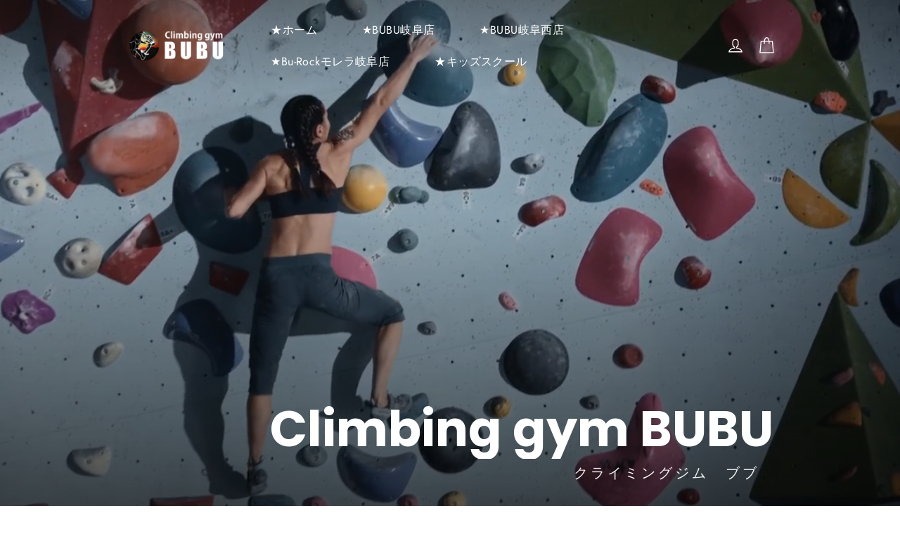

--- FILE ---
content_type: text/html; charset=utf-8
request_url: https://climbinggymbubu.com/
body_size: 21469
content:
<!doctype html>
<html class="no-js" lang="en" dir="ltr">
<head>
<!-- Google Tag Manager -->
<script>(function(w,d,s,l,i){w[l]=w[l]||[];w[l].push({'gtm.start':
new Date().getTime(),event:'gtm.js'});var f=d.getElementsByTagName(s)[0],
j=d.createElement(s),dl=l!='dataLayer'?'&l='+l:'';j.async=true;j.src=
'https://www.googletagmanager.com/gtm.js?id='+i+dl;f.parentNode.insertBefore(j,f);
})(window,document,'script','dataLayer','GTM-WQ8JKKT');</script>
<!-- End Google Tag Manager -->
  <meta charset="utf-8">
  <meta http-equiv="X-UA-Compatible" content="IE=edge,chrome=1">
  <meta name="viewport" content="width=device-width,initial-scale=1">
  <meta name="theme-color" content="#111111">
  <link rel="canonical" href="https://climbinggymbubu.com/">
  <link rel="preconnect" href="https://cdn.shopify.com">
  <link rel="preconnect" href="https://fonts.shopifycdn.com">
  <link rel="dns-prefetch" href="https://productreviews.shopifycdn.com">
  <link rel="dns-prefetch" href="https://ajax.googleapis.com">
  <link rel="dns-prefetch" href="https://maps.googleapis.com">
  <link rel="dns-prefetch" href="https://maps.gstatic.com">
  <link href="https://use.fontawesome.com/releases/v5.6.1/css/all.css" rel="stylesheet"><link rel="shortcut icon" href="//climbinggymbubu.com/cdn/shop/files/2022-03-31_133353_32x32.png?v=1648701255" type="image/png" /><title>クライミングジム　BUBU
&ndash; climbinggym BUBU
</title>
<meta name="description" content="おしゃれで広々とした店内でゆったりとボルダリングを楽しめます♪初心者大歓迎！！初心者～上級者まで誰でも気軽に ..お越しください。キッズスクールも好評です。"><meta property="og:site_name" content="climbinggym BUBU">
  <meta property="og:url" content="https://climbinggymbubu.com/">
  <meta property="og:title" content="クライミングジム　BUBU">
  <meta property="og:type" content="website">
  <meta property="og:description" content="おしゃれで広々とした店内でゆったりとボルダリングを楽しめます♪初心者大歓迎！！初心者～上級者まで誰でも気軽に ..お越しください。キッズスクールも好評です。"><meta property="og:image" content="http://climbinggymbubu.com/cdn/shop/files/2022-03-31_133353.png?v=1648701255">
    <meta property="og:image:secure_url" content="https://climbinggymbubu.com/cdn/shop/files/2022-03-31_133353.png?v=1648701255">
    <meta property="og:image:width" content="287">
    <meta property="og:image:height" content="291"><meta name="twitter:site" content="@">
  <meta name="twitter:card" content="summary_large_image">
  <meta name="twitter:title" content="クライミングジム　BUBU">
  <meta name="twitter:description" content="おしゃれで広々とした店内でゆったりとボルダリングを楽しめます♪初心者大歓迎！！初心者～上級者まで誰でも気軽に ..お越しください。キッズスクールも好評です。">
<style data-shopify>@font-face {
  font-family: Poppins;
  font-weight: 700;
  font-style: normal;
  font-display: swap;
  src: url("//climbinggymbubu.com/cdn/fonts/poppins/poppins_n7.56758dcf284489feb014a026f3727f2f20a54626.woff2") format("woff2"),
       url("//climbinggymbubu.com/cdn/fonts/poppins/poppins_n7.f34f55d9b3d3205d2cd6f64955ff4b36f0cfd8da.woff") format("woff");
}

  @font-face {
  font-family: Jost;
  font-weight: 400;
  font-style: normal;
  font-display: swap;
  src: url("//climbinggymbubu.com/cdn/fonts/jost/jost_n4.d47a1b6347ce4a4c9f437608011273009d91f2b7.woff2") format("woff2"),
       url("//climbinggymbubu.com/cdn/fonts/jost/jost_n4.791c46290e672b3f85c3d1c651ef2efa3819eadd.woff") format("woff");
}


  @font-face {
  font-family: Jost;
  font-weight: 600;
  font-style: normal;
  font-display: swap;
  src: url("//climbinggymbubu.com/cdn/fonts/jost/jost_n6.ec1178db7a7515114a2d84e3dd680832b7af8b99.woff2") format("woff2"),
       url("//climbinggymbubu.com/cdn/fonts/jost/jost_n6.b1178bb6bdd3979fef38e103a3816f6980aeaff9.woff") format("woff");
}

  @font-face {
  font-family: Jost;
  font-weight: 400;
  font-style: italic;
  font-display: swap;
  src: url("//climbinggymbubu.com/cdn/fonts/jost/jost_i4.b690098389649750ada222b9763d55796c5283a5.woff2") format("woff2"),
       url("//climbinggymbubu.com/cdn/fonts/jost/jost_i4.fd766415a47e50b9e391ae7ec04e2ae25e7e28b0.woff") format("woff");
}

  @font-face {
  font-family: Jost;
  font-weight: 600;
  font-style: italic;
  font-display: swap;
  src: url("//climbinggymbubu.com/cdn/fonts/jost/jost_i6.9af7e5f39e3a108c08f24047a4276332d9d7b85e.woff2") format("woff2"),
       url("//climbinggymbubu.com/cdn/fonts/jost/jost_i6.2bf310262638f998ed206777ce0b9a3b98b6fe92.woff") format("woff");
}

</style><link href="//climbinggymbubu.com/cdn/shop/t/21/assets/theme.css?v=96182772848149419831738131496" rel="stylesheet" type="text/css" media="all" />
  <link href="//climbinggymbubu.com/cdn/shop/t/21/assets/customize.css?v=55239147858819292141738140892" rel="stylesheet" type="text/css" media="all" />
<style data-shopify>:root {
    --typeHeaderPrimary: Poppins;
    --typeHeaderFallback: sans-serif;
    --typeHeaderSize: 35px;
    --typeHeaderWeight: 700;
    --typeHeaderLineHeight: 1.2;
    --typeHeaderSpacing: 0.0em;

    --typeBasePrimary:Jost;
    --typeBaseFallback:sans-serif;
    --typeBaseSize: 17px;
    --typeBaseWeight: 400;
    --typeBaseLineHeight: 1.6;
    --typeBaseSpacing: 0.025em;

    --iconWeight: 3px;
    --iconLinecaps: miter;
  }

  
.collection-hero__content:before,
  .hero__image-wrapper:before,
  .hero__media:before {
    background-image: linear-gradient(to bottom, rgba(0, 0, 0, 0.0) 0%, rgba(0, 0, 0, 0.0) 40%, rgba(0, 0, 0, 0.62) 100%);
  }

  .skrim__item-content .skrim__overlay:after {
    background-image: linear-gradient(to bottom, rgba(0, 0, 0, 0.0) 30%, rgba(0, 0, 0, 0.62) 100%);
  }

  .placeholder-content {
    background-image: linear-gradient(100deg, #ffffff 40%, #f7f7f7 63%, #ffffff 79%);
  }</style><script>
    document.documentElement.className = document.documentElement.className.replace('no-js', 'js');

    window.theme = window.theme || {};
    theme.routes = {
      home: "/",
      cart: "/cart.js",
      cartPage: "/cart",
      cartAdd: "/cart/add.js",
      cartChange: "/cart/change.js",
      search: "/search"
    };
    theme.strings = {
      soldOut: "cooming soon",
      unavailable: "Unavailable",
      inStockLabel: "In stock, ready to ship",
      stockLabel: "Low stock - [count] items left",
      willNotShipUntil: "Ready to ship [date]",
      willBeInStockAfter: "Back in stock [date]",
      waitingForStock: "Inventory on the way",
      cartSavings: "You're saving [savings]",
      cartEmpty: "Your cart is currently empty.",
      cartTermsConfirmation: "You must agree with the terms and conditions of sales to check out",
      searchCollections: "Collections:",
      searchPages: "Pages:",
      searchArticles: "Articles:"
    };
    theme.settings = {
      dynamicVariantsEnable: true,
      cartType: "drawer",
      isCustomerTemplate: false,
      moneyFormat: "¥{{amount_no_decimals}}",
      predictiveSearch: true,
      predictiveSearchType: "product,article,page,collection",
      quickView: true,
      themeName: 'Motion',
      themeVersion: "8.5.1"
    };
  </script>

  <script>window.performance && window.performance.mark && window.performance.mark('shopify.content_for_header.start');</script><meta id="shopify-digital-wallet" name="shopify-digital-wallet" content="/62957060343/digital_wallets/dialog">
<script async="async" src="/checkouts/internal/preloads.js?locale=en-JP"></script>
<script id="shopify-features" type="application/json">{"accessToken":"f2dd055a1c5f041ba68b96cef4964545","betas":["rich-media-storefront-analytics"],"domain":"climbinggymbubu.com","predictiveSearch":true,"shopId":62957060343,"locale":"en"}</script>
<script>var Shopify = Shopify || {};
Shopify.shop = "climbinggym-bubu.myshopify.com";
Shopify.locale = "en";
Shopify.currency = {"active":"JPY","rate":"1.0"};
Shopify.country = "JP";
Shopify.theme = {"name":"公開中20250229","id":166300877047,"schema_name":"Motion","schema_version":"8.5.1","theme_store_id":847,"role":"main"};
Shopify.theme.handle = "null";
Shopify.theme.style = {"id":null,"handle":null};
Shopify.cdnHost = "climbinggymbubu.com/cdn";
Shopify.routes = Shopify.routes || {};
Shopify.routes.root = "/";</script>
<script type="module">!function(o){(o.Shopify=o.Shopify||{}).modules=!0}(window);</script>
<script>!function(o){function n(){var o=[];function n(){o.push(Array.prototype.slice.apply(arguments))}return n.q=o,n}var t=o.Shopify=o.Shopify||{};t.loadFeatures=n(),t.autoloadFeatures=n()}(window);</script>
<script id="shop-js-analytics" type="application/json">{"pageType":"index"}</script>
<script defer="defer" async type="module" src="//climbinggymbubu.com/cdn/shopifycloud/shop-js/modules/v2/client.init-shop-cart-sync_DtuiiIyl.en.esm.js"></script>
<script defer="defer" async type="module" src="//climbinggymbubu.com/cdn/shopifycloud/shop-js/modules/v2/chunk.common_CUHEfi5Q.esm.js"></script>
<script type="module">
  await import("//climbinggymbubu.com/cdn/shopifycloud/shop-js/modules/v2/client.init-shop-cart-sync_DtuiiIyl.en.esm.js");
await import("//climbinggymbubu.com/cdn/shopifycloud/shop-js/modules/v2/chunk.common_CUHEfi5Q.esm.js");

  window.Shopify.SignInWithShop?.initShopCartSync?.({"fedCMEnabled":true,"windoidEnabled":true});

</script>
<script id="__st">var __st={"a":62957060343,"offset":32400,"reqid":"6635c8ee-24ba-43e7-bb9b-c2820f10e1cf-1766508364","pageurl":"climbinggymbubu.com\/","u":"b66155bb5f7d","p":"home"};</script>
<script>window.ShopifyPaypalV4VisibilityTracking = true;</script>
<script id="captcha-bootstrap">!function(){'use strict';const t='contact',e='account',n='new_comment',o=[[t,t],['blogs',n],['comments',n],[t,'customer']],c=[[e,'customer_login'],[e,'guest_login'],[e,'recover_customer_password'],[e,'create_customer']],r=t=>t.map((([t,e])=>`form[action*='/${t}']:not([data-nocaptcha='true']) input[name='form_type'][value='${e}']`)).join(','),a=t=>()=>t?[...document.querySelectorAll(t)].map((t=>t.form)):[];function s(){const t=[...o],e=r(t);return a(e)}const i='password',u='form_key',d=['recaptcha-v3-token','g-recaptcha-response','h-captcha-response',i],f=()=>{try{return window.sessionStorage}catch{return}},m='__shopify_v',_=t=>t.elements[u];function p(t,e,n=!1){try{const o=window.sessionStorage,c=JSON.parse(o.getItem(e)),{data:r}=function(t){const{data:e,action:n}=t;return t[m]||n?{data:e,action:n}:{data:t,action:n}}(c);for(const[e,n]of Object.entries(r))t.elements[e]&&(t.elements[e].value=n);n&&o.removeItem(e)}catch(o){console.error('form repopulation failed',{error:o})}}const l='form_type',E='cptcha';function T(t){t.dataset[E]=!0}const w=window,h=w.document,L='Shopify',v='ce_forms',y='captcha';let A=!1;((t,e)=>{const n=(g='f06e6c50-85a8-45c8-87d0-21a2b65856fe',I='https://cdn.shopify.com/shopifycloud/storefront-forms-hcaptcha/ce_storefront_forms_captcha_hcaptcha.v1.5.2.iife.js',D={infoText:'Protected by hCaptcha',privacyText:'Privacy',termsText:'Terms'},(t,e,n)=>{const o=w[L][v],c=o.bindForm;if(c)return c(t,g,e,D).then(n);var r;o.q.push([[t,g,e,D],n]),r=I,A||(h.body.append(Object.assign(h.createElement('script'),{id:'captcha-provider',async:!0,src:r})),A=!0)});var g,I,D;w[L]=w[L]||{},w[L][v]=w[L][v]||{},w[L][v].q=[],w[L][y]=w[L][y]||{},w[L][y].protect=function(t,e){n(t,void 0,e),T(t)},Object.freeze(w[L][y]),function(t,e,n,w,h,L){const[v,y,A,g]=function(t,e,n){const i=e?o:[],u=t?c:[],d=[...i,...u],f=r(d),m=r(i),_=r(d.filter((([t,e])=>n.includes(e))));return[a(f),a(m),a(_),s()]}(w,h,L),I=t=>{const e=t.target;return e instanceof HTMLFormElement?e:e&&e.form},D=t=>v().includes(t);t.addEventListener('submit',(t=>{const e=I(t);if(!e)return;const n=D(e)&&!e.dataset.hcaptchaBound&&!e.dataset.recaptchaBound,o=_(e),c=g().includes(e)&&(!o||!o.value);(n||c)&&t.preventDefault(),c&&!n&&(function(t){try{if(!f())return;!function(t){const e=f();if(!e)return;const n=_(t);if(!n)return;const o=n.value;o&&e.removeItem(o)}(t);const e=Array.from(Array(32),(()=>Math.random().toString(36)[2])).join('');!function(t,e){_(t)||t.append(Object.assign(document.createElement('input'),{type:'hidden',name:u})),t.elements[u].value=e}(t,e),function(t,e){const n=f();if(!n)return;const o=[...t.querySelectorAll(`input[type='${i}']`)].map((({name:t})=>t)),c=[...d,...o],r={};for(const[a,s]of new FormData(t).entries())c.includes(a)||(r[a]=s);n.setItem(e,JSON.stringify({[m]:1,action:t.action,data:r}))}(t,e)}catch(e){console.error('failed to persist form',e)}}(e),e.submit())}));const S=(t,e)=>{t&&!t.dataset[E]&&(n(t,e.some((e=>e===t))),T(t))};for(const o of['focusin','change'])t.addEventListener(o,(t=>{const e=I(t);D(e)&&S(e,y())}));const B=e.get('form_key'),M=e.get(l),P=B&&M;t.addEventListener('DOMContentLoaded',(()=>{const t=y();if(P)for(const e of t)e.elements[l].value===M&&p(e,B);[...new Set([...A(),...v().filter((t=>'true'===t.dataset.shopifyCaptcha))])].forEach((e=>S(e,t)))}))}(h,new URLSearchParams(w.location.search),n,t,e,['guest_login'])})(!0,!0)}();</script>
<script integrity="sha256-4kQ18oKyAcykRKYeNunJcIwy7WH5gtpwJnB7kiuLZ1E=" data-source-attribution="shopify.loadfeatures" defer="defer" src="//climbinggymbubu.com/cdn/shopifycloud/storefront/assets/storefront/load_feature-a0a9edcb.js" crossorigin="anonymous"></script>
<script data-source-attribution="shopify.dynamic_checkout.dynamic.init">var Shopify=Shopify||{};Shopify.PaymentButton=Shopify.PaymentButton||{isStorefrontPortableWallets:!0,init:function(){window.Shopify.PaymentButton.init=function(){};var t=document.createElement("script");t.src="https://climbinggymbubu.com/cdn/shopifycloud/portable-wallets/latest/portable-wallets.en.js",t.type="module",document.head.appendChild(t)}};
</script>
<script data-source-attribution="shopify.dynamic_checkout.buyer_consent">
  function portableWalletsHideBuyerConsent(e){var t=document.getElementById("shopify-buyer-consent"),n=document.getElementById("shopify-subscription-policy-button");t&&n&&(t.classList.add("hidden"),t.setAttribute("aria-hidden","true"),n.removeEventListener("click",e))}function portableWalletsShowBuyerConsent(e){var t=document.getElementById("shopify-buyer-consent"),n=document.getElementById("shopify-subscription-policy-button");t&&n&&(t.classList.remove("hidden"),t.removeAttribute("aria-hidden"),n.addEventListener("click",e))}window.Shopify?.PaymentButton&&(window.Shopify.PaymentButton.hideBuyerConsent=portableWalletsHideBuyerConsent,window.Shopify.PaymentButton.showBuyerConsent=portableWalletsShowBuyerConsent);
</script>
<script data-source-attribution="shopify.dynamic_checkout.cart.bootstrap">document.addEventListener("DOMContentLoaded",(function(){function t(){return document.querySelector("shopify-accelerated-checkout-cart, shopify-accelerated-checkout")}if(t())Shopify.PaymentButton.init();else{new MutationObserver((function(e,n){t()&&(Shopify.PaymentButton.init(),n.disconnect())})).observe(document.body,{childList:!0,subtree:!0})}}));
</script>

<script>window.performance && window.performance.mark && window.performance.mark('shopify.content_for_header.end');</script>

  <script src="//climbinggymbubu.com/cdn/shop/t/21/assets/vendor-scripts-v14.js" defer="defer"></script><script src="//climbinggymbubu.com/cdn/shop/t/21/assets/theme.js?v=14869377031679320541738131275" defer="defer"></script><!-- "snippets/bookthatapp-widgets.liquid" was not rendered, the associated app was uninstalled -->
<link href="https://monorail-edge.shopifysvc.com" rel="dns-prefetch">
<script>(function(){if ("sendBeacon" in navigator && "performance" in window) {try {var session_token_from_headers = performance.getEntriesByType('navigation')[0].serverTiming.find(x => x.name == '_s').description;} catch {var session_token_from_headers = undefined;}var session_cookie_matches = document.cookie.match(/_shopify_s=([^;]*)/);var session_token_from_cookie = session_cookie_matches && session_cookie_matches.length === 2 ? session_cookie_matches[1] : "";var session_token = session_token_from_headers || session_token_from_cookie || "";function handle_abandonment_event(e) {var entries = performance.getEntries().filter(function(entry) {return /monorail-edge.shopifysvc.com/.test(entry.name);});if (!window.abandonment_tracked && entries.length === 0) {window.abandonment_tracked = true;var currentMs = Date.now();var navigation_start = performance.timing.navigationStart;var payload = {shop_id: 62957060343,url: window.location.href,navigation_start,duration: currentMs - navigation_start,session_token,page_type: "index"};window.navigator.sendBeacon("https://monorail-edge.shopifysvc.com/v1/produce", JSON.stringify({schema_id: "online_store_buyer_site_abandonment/1.1",payload: payload,metadata: {event_created_at_ms: currentMs,event_sent_at_ms: currentMs}}));}}window.addEventListener('pagehide', handle_abandonment_event);}}());</script>
<script id="web-pixels-manager-setup">(function e(e,d,r,n,o){if(void 0===o&&(o={}),!Boolean(null===(a=null===(i=window.Shopify)||void 0===i?void 0:i.analytics)||void 0===a?void 0:a.replayQueue)){var i,a;window.Shopify=window.Shopify||{};var t=window.Shopify;t.analytics=t.analytics||{};var s=t.analytics;s.replayQueue=[],s.publish=function(e,d,r){return s.replayQueue.push([e,d,r]),!0};try{self.performance.mark("wpm:start")}catch(e){}var l=function(){var e={modern:/Edge?\/(1{2}[4-9]|1[2-9]\d|[2-9]\d{2}|\d{4,})\.\d+(\.\d+|)|Firefox\/(1{2}[4-9]|1[2-9]\d|[2-9]\d{2}|\d{4,})\.\d+(\.\d+|)|Chrom(ium|e)\/(9{2}|\d{3,})\.\d+(\.\d+|)|(Maci|X1{2}).+ Version\/(15\.\d+|(1[6-9]|[2-9]\d|\d{3,})\.\d+)([,.]\d+|)( \(\w+\)|)( Mobile\/\w+|) Safari\/|Chrome.+OPR\/(9{2}|\d{3,})\.\d+\.\d+|(CPU[ +]OS|iPhone[ +]OS|CPU[ +]iPhone|CPU IPhone OS|CPU iPad OS)[ +]+(15[._]\d+|(1[6-9]|[2-9]\d|\d{3,})[._]\d+)([._]\d+|)|Android:?[ /-](13[3-9]|1[4-9]\d|[2-9]\d{2}|\d{4,})(\.\d+|)(\.\d+|)|Android.+Firefox\/(13[5-9]|1[4-9]\d|[2-9]\d{2}|\d{4,})\.\d+(\.\d+|)|Android.+Chrom(ium|e)\/(13[3-9]|1[4-9]\d|[2-9]\d{2}|\d{4,})\.\d+(\.\d+|)|SamsungBrowser\/([2-9]\d|\d{3,})\.\d+/,legacy:/Edge?\/(1[6-9]|[2-9]\d|\d{3,})\.\d+(\.\d+|)|Firefox\/(5[4-9]|[6-9]\d|\d{3,})\.\d+(\.\d+|)|Chrom(ium|e)\/(5[1-9]|[6-9]\d|\d{3,})\.\d+(\.\d+|)([\d.]+$|.*Safari\/(?![\d.]+ Edge\/[\d.]+$))|(Maci|X1{2}).+ Version\/(10\.\d+|(1[1-9]|[2-9]\d|\d{3,})\.\d+)([,.]\d+|)( \(\w+\)|)( Mobile\/\w+|) Safari\/|Chrome.+OPR\/(3[89]|[4-9]\d|\d{3,})\.\d+\.\d+|(CPU[ +]OS|iPhone[ +]OS|CPU[ +]iPhone|CPU IPhone OS|CPU iPad OS)[ +]+(10[._]\d+|(1[1-9]|[2-9]\d|\d{3,})[._]\d+)([._]\d+|)|Android:?[ /-](13[3-9]|1[4-9]\d|[2-9]\d{2}|\d{4,})(\.\d+|)(\.\d+|)|Mobile Safari.+OPR\/([89]\d|\d{3,})\.\d+\.\d+|Android.+Firefox\/(13[5-9]|1[4-9]\d|[2-9]\d{2}|\d{4,})\.\d+(\.\d+|)|Android.+Chrom(ium|e)\/(13[3-9]|1[4-9]\d|[2-9]\d{2}|\d{4,})\.\d+(\.\d+|)|Android.+(UC? ?Browser|UCWEB|U3)[ /]?(15\.([5-9]|\d{2,})|(1[6-9]|[2-9]\d|\d{3,})\.\d+)\.\d+|SamsungBrowser\/(5\.\d+|([6-9]|\d{2,})\.\d+)|Android.+MQ{2}Browser\/(14(\.(9|\d{2,})|)|(1[5-9]|[2-9]\d|\d{3,})(\.\d+|))(\.\d+|)|K[Aa][Ii]OS\/(3\.\d+|([4-9]|\d{2,})\.\d+)(\.\d+|)/},d=e.modern,r=e.legacy,n=navigator.userAgent;return n.match(d)?"modern":n.match(r)?"legacy":"unknown"}(),u="modern"===l?"modern":"legacy",c=(null!=n?n:{modern:"",legacy:""})[u],f=function(e){return[e.baseUrl,"/wpm","/b",e.hashVersion,"modern"===e.buildTarget?"m":"l",".js"].join("")}({baseUrl:d,hashVersion:r,buildTarget:u}),m=function(e){var d=e.version,r=e.bundleTarget,n=e.surface,o=e.pageUrl,i=e.monorailEndpoint;return{emit:function(e){var a=e.status,t=e.errorMsg,s=(new Date).getTime(),l=JSON.stringify({metadata:{event_sent_at_ms:s},events:[{schema_id:"web_pixels_manager_load/3.1",payload:{version:d,bundle_target:r,page_url:o,status:a,surface:n,error_msg:t},metadata:{event_created_at_ms:s}}]});if(!i)return console&&console.warn&&console.warn("[Web Pixels Manager] No Monorail endpoint provided, skipping logging."),!1;try{return self.navigator.sendBeacon.bind(self.navigator)(i,l)}catch(e){}var u=new XMLHttpRequest;try{return u.open("POST",i,!0),u.setRequestHeader("Content-Type","text/plain"),u.send(l),!0}catch(e){return console&&console.warn&&console.warn("[Web Pixels Manager] Got an unhandled error while logging to Monorail."),!1}}}}({version:r,bundleTarget:l,surface:e.surface,pageUrl:self.location.href,monorailEndpoint:e.monorailEndpoint});try{o.browserTarget=l,function(e){var d=e.src,r=e.async,n=void 0===r||r,o=e.onload,i=e.onerror,a=e.sri,t=e.scriptDataAttributes,s=void 0===t?{}:t,l=document.createElement("script"),u=document.querySelector("head"),c=document.querySelector("body");if(l.async=n,l.src=d,a&&(l.integrity=a,l.crossOrigin="anonymous"),s)for(var f in s)if(Object.prototype.hasOwnProperty.call(s,f))try{l.dataset[f]=s[f]}catch(e){}if(o&&l.addEventListener("load",o),i&&l.addEventListener("error",i),u)u.appendChild(l);else{if(!c)throw new Error("Did not find a head or body element to append the script");c.appendChild(l)}}({src:f,async:!0,onload:function(){if(!function(){var e,d;return Boolean(null===(d=null===(e=window.Shopify)||void 0===e?void 0:e.analytics)||void 0===d?void 0:d.initialized)}()){var d=window.webPixelsManager.init(e)||void 0;if(d){var r=window.Shopify.analytics;r.replayQueue.forEach((function(e){var r=e[0],n=e[1],o=e[2];d.publishCustomEvent(r,n,o)})),r.replayQueue=[],r.publish=d.publishCustomEvent,r.visitor=d.visitor,r.initialized=!0}}},onerror:function(){return m.emit({status:"failed",errorMsg:"".concat(f," has failed to load")})},sri:function(e){var d=/^sha384-[A-Za-z0-9+/=]+$/;return"string"==typeof e&&d.test(e)}(c)?c:"",scriptDataAttributes:o}),m.emit({status:"loading"})}catch(e){m.emit({status:"failed",errorMsg:(null==e?void 0:e.message)||"Unknown error"})}}})({shopId: 62957060343,storefrontBaseUrl: "https://climbinggymbubu.com",extensionsBaseUrl: "https://extensions.shopifycdn.com/cdn/shopifycloud/web-pixels-manager",monorailEndpoint: "https://monorail-edge.shopifysvc.com/unstable/produce_batch",surface: "storefront-renderer",enabledBetaFlags: ["2dca8a86"],webPixelsConfigList: [{"id":"shopify-app-pixel","configuration":"{}","eventPayloadVersion":"v1","runtimeContext":"STRICT","scriptVersion":"0450","apiClientId":"shopify-pixel","type":"APP","privacyPurposes":["ANALYTICS","MARKETING"]},{"id":"shopify-custom-pixel","eventPayloadVersion":"v1","runtimeContext":"LAX","scriptVersion":"0450","apiClientId":"shopify-pixel","type":"CUSTOM","privacyPurposes":["ANALYTICS","MARKETING"]}],isMerchantRequest: false,initData: {"shop":{"name":"climbinggym BUBU","paymentSettings":{"currencyCode":"JPY"},"myshopifyDomain":"climbinggym-bubu.myshopify.com","countryCode":"JP","storefrontUrl":"https:\/\/climbinggymbubu.com"},"customer":null,"cart":null,"checkout":null,"productVariants":[],"purchasingCompany":null},},"https://climbinggymbubu.com/cdn","da62cc92w68dfea28pcf9825a4m392e00d0",{"modern":"","legacy":""},{"shopId":"62957060343","storefrontBaseUrl":"https:\/\/climbinggymbubu.com","extensionBaseUrl":"https:\/\/extensions.shopifycdn.com\/cdn\/shopifycloud\/web-pixels-manager","surface":"storefront-renderer","enabledBetaFlags":"[\"2dca8a86\"]","isMerchantRequest":"false","hashVersion":"da62cc92w68dfea28pcf9825a4m392e00d0","publish":"custom","events":"[[\"page_viewed\",{}]]"});</script><script>
  window.ShopifyAnalytics = window.ShopifyAnalytics || {};
  window.ShopifyAnalytics.meta = window.ShopifyAnalytics.meta || {};
  window.ShopifyAnalytics.meta.currency = 'JPY';
  var meta = {"page":{"pageType":"home","requestId":"6635c8ee-24ba-43e7-bb9b-c2820f10e1cf-1766508364"}};
  for (var attr in meta) {
    window.ShopifyAnalytics.meta[attr] = meta[attr];
  }
</script>
<script class="analytics">
  (function () {
    var customDocumentWrite = function(content) {
      var jquery = null;

      if (window.jQuery) {
        jquery = window.jQuery;
      } else if (window.Checkout && window.Checkout.$) {
        jquery = window.Checkout.$;
      }

      if (jquery) {
        jquery('body').append(content);
      }
    };

    var hasLoggedConversion = function(token) {
      if (token) {
        return document.cookie.indexOf('loggedConversion=' + token) !== -1;
      }
      return false;
    }

    var setCookieIfConversion = function(token) {
      if (token) {
        var twoMonthsFromNow = new Date(Date.now());
        twoMonthsFromNow.setMonth(twoMonthsFromNow.getMonth() + 2);

        document.cookie = 'loggedConversion=' + token + '; expires=' + twoMonthsFromNow;
      }
    }

    var trekkie = window.ShopifyAnalytics.lib = window.trekkie = window.trekkie || [];
    if (trekkie.integrations) {
      return;
    }
    trekkie.methods = [
      'identify',
      'page',
      'ready',
      'track',
      'trackForm',
      'trackLink'
    ];
    trekkie.factory = function(method) {
      return function() {
        var args = Array.prototype.slice.call(arguments);
        args.unshift(method);
        trekkie.push(args);
        return trekkie;
      };
    };
    for (var i = 0; i < trekkie.methods.length; i++) {
      var key = trekkie.methods[i];
      trekkie[key] = trekkie.factory(key);
    }
    trekkie.load = function(config) {
      trekkie.config = config || {};
      trekkie.config.initialDocumentCookie = document.cookie;
      var first = document.getElementsByTagName('script')[0];
      var script = document.createElement('script');
      script.type = 'text/javascript';
      script.onerror = function(e) {
        var scriptFallback = document.createElement('script');
        scriptFallback.type = 'text/javascript';
        scriptFallback.onerror = function(error) {
                var Monorail = {
      produce: function produce(monorailDomain, schemaId, payload) {
        var currentMs = new Date().getTime();
        var event = {
          schema_id: schemaId,
          payload: payload,
          metadata: {
            event_created_at_ms: currentMs,
            event_sent_at_ms: currentMs
          }
        };
        return Monorail.sendRequest("https://" + monorailDomain + "/v1/produce", JSON.stringify(event));
      },
      sendRequest: function sendRequest(endpointUrl, payload) {
        // Try the sendBeacon API
        if (window && window.navigator && typeof window.navigator.sendBeacon === 'function' && typeof window.Blob === 'function' && !Monorail.isIos12()) {
          var blobData = new window.Blob([payload], {
            type: 'text/plain'
          });

          if (window.navigator.sendBeacon(endpointUrl, blobData)) {
            return true;
          } // sendBeacon was not successful

        } // XHR beacon

        var xhr = new XMLHttpRequest();

        try {
          xhr.open('POST', endpointUrl);
          xhr.setRequestHeader('Content-Type', 'text/plain');
          xhr.send(payload);
        } catch (e) {
          console.log(e);
        }

        return false;
      },
      isIos12: function isIos12() {
        return window.navigator.userAgent.lastIndexOf('iPhone; CPU iPhone OS 12_') !== -1 || window.navigator.userAgent.lastIndexOf('iPad; CPU OS 12_') !== -1;
      }
    };
    Monorail.produce('monorail-edge.shopifysvc.com',
      'trekkie_storefront_load_errors/1.1',
      {shop_id: 62957060343,
      theme_id: 166300877047,
      app_name: "storefront",
      context_url: window.location.href,
      source_url: "//climbinggymbubu.com/cdn/s/trekkie.storefront.8f32c7f0b513e73f3235c26245676203e1209161.min.js"});

        };
        scriptFallback.async = true;
        scriptFallback.src = '//climbinggymbubu.com/cdn/s/trekkie.storefront.8f32c7f0b513e73f3235c26245676203e1209161.min.js';
        first.parentNode.insertBefore(scriptFallback, first);
      };
      script.async = true;
      script.src = '//climbinggymbubu.com/cdn/s/trekkie.storefront.8f32c7f0b513e73f3235c26245676203e1209161.min.js';
      first.parentNode.insertBefore(script, first);
    };
    trekkie.load(
      {"Trekkie":{"appName":"storefront","development":false,"defaultAttributes":{"shopId":62957060343,"isMerchantRequest":null,"themeId":166300877047,"themeCityHash":"5105302551532161446","contentLanguage":"en","currency":"JPY","eventMetadataId":"7369c911-acd4-4a11-b981-5270a500d72f"},"isServerSideCookieWritingEnabled":true,"monorailRegion":"shop_domain","enabledBetaFlags":["65f19447"]},"Session Attribution":{},"S2S":{"facebookCapiEnabled":false,"source":"trekkie-storefront-renderer","apiClientId":580111}}
    );

    var loaded = false;
    trekkie.ready(function() {
      if (loaded) return;
      loaded = true;

      window.ShopifyAnalytics.lib = window.trekkie;

      var originalDocumentWrite = document.write;
      document.write = customDocumentWrite;
      try { window.ShopifyAnalytics.merchantGoogleAnalytics.call(this); } catch(error) {};
      document.write = originalDocumentWrite;

      window.ShopifyAnalytics.lib.page(null,{"pageType":"home","requestId":"6635c8ee-24ba-43e7-bb9b-c2820f10e1cf-1766508364","shopifyEmitted":true});

      var match = window.location.pathname.match(/checkouts\/(.+)\/(thank_you|post_purchase)/)
      var token = match? match[1]: undefined;
      if (!hasLoggedConversion(token)) {
        setCookieIfConversion(token);
        
      }
    });


        var eventsListenerScript = document.createElement('script');
        eventsListenerScript.async = true;
        eventsListenerScript.src = "//climbinggymbubu.com/cdn/shopifycloud/storefront/assets/shop_events_listener-3da45d37.js";
        document.getElementsByTagName('head')[0].appendChild(eventsListenerScript);

})();</script>
<script
  defer
  src="https://climbinggymbubu.com/cdn/shopifycloud/perf-kit/shopify-perf-kit-2.1.2.min.js"
  data-application="storefront-renderer"
  data-shop-id="62957060343"
  data-render-region="gcp-us-central1"
  data-page-type="index"
  data-theme-instance-id="166300877047"
  data-theme-name="Motion"
  data-theme-version="8.5.1"
  data-monorail-region="shop_domain"
  data-resource-timing-sampling-rate="10"
  data-shs="true"
  data-shs-beacon="true"
  data-shs-export-with-fetch="true"
  data-shs-logs-sample-rate="1"
  data-shs-beacon-endpoint="https://climbinggymbubu.com/api/collect"
></script>
</head>

<body class="template-index" data-transitions="true" data-type_header_capitalize="false" data-type_base_accent_transform="true" data-type_header_accent_transform="true" data-animate_sections="true" data-animate_underlines="true" data-animate_buttons="true" data-animate_images="true" data-animate_page_transition_style="page-slow-fade" data-type_header_text_alignment="true" data-animate_images_style="zoom-fade">
<!-- Google Tag Manager (noscript) -->
<noscript><iframe src="https://www.googletagmanager.com/ns.html?id=GTM-WQ8JKKT"
height="0" width="0" style="display:none;visibility:hidden"></iframe></noscript>
<!-- End Google Tag Manager (noscript) -->
  
    <script type="text/javascript">window.setTimeout(function() { document.body.className += " loaded"; }, 25);</script>
  

  <a class="in-page-link visually-hidden skip-link" href="#MainContent">Skip to content</a>

  <div id="PageContainer" class="page-container">
    <div class="transition-body"><div id="shopify-section-header" class="shopify-section"><div id="NavDrawer" class="drawer drawer--right">
  <div class="drawer__contents">
    <div class="drawer__fixed-header">
      <div class="drawer__header appear-animation appear-delay-2">
        <div class="drawer__title"></div>
        <div class="drawer__close">
          <button type="button" class="drawer__close-button js-drawer-close">
            <svg aria-hidden="true" focusable="false" role="presentation" class="icon icon-close" viewBox="0 0 64 64"><path d="M19 17.61l27.12 27.13m0-27.12L19 44.74"/></svg>
            <span class="icon__fallback-text">Close menu</span>
          </button>
        </div>
      </div>
    </div>
    <div class="drawer__scrollable">
      <ul class="mobile-nav" role="navigation" aria-label="Primary"><li class="mobile-nav__item appear-animation appear-delay-3"><a href="/" class="mobile-nav__link">★ホーム</a></li><li class="mobile-nav__item appear-animation appear-delay-4"><a href="/pages/%E5%B2%90%E9%98%9C%E5%BA%97" class="mobile-nav__link">★BUBU岐阜店</a></li><li class="mobile-nav__item appear-animation appear-delay-5"><a href="/pages/%E5%B2%90%E9%98%9C%E8%A5%BF" class="mobile-nav__link">★BUBU岐阜西店</a></li><li class="mobile-nav__item appear-animation appear-delay-6"><a href="/pages/%E3%83%9C%E3%83%AB%E3%83%80%E3%83%AA%E3%83%B3%E3%82%B0%E3%83%91%E3%83%BC%E3%82%AF-bu-rock" class="mobile-nav__link">★Bu-Rockモレラ岐阜店</a></li><li class="mobile-nav__item appear-animation appear-delay-7"><a href="/collections/%E3%82%AD%E3%83%83%E3%82%BA%E3%82%80%E3%81%91" class="mobile-nav__link">★キッズスクール</a></li><li class="mobile-nav__item appear-animation appear-delay-8">
              <a href="https://shopify.com/62957060343/account?locale=en&region_country=JP" class="mobile-nav__link">Log in</a>
            </li><li class="mobile-nav__spacer"></li>
      </ul>

      <ul class="mobile-nav__social"><li class="appear-animation appear-delay-9">
            <a target="_blank" rel="noopener" href="https://www.instagram.com/bubu_gifu/?hl=ja" title="climbinggym BUBU on Instagram">
              <svg aria-hidden="true" focusable="false" role="presentation" class="icon icon-instagram" viewBox="0 0 32 32"><path fill="#444" d="M16 3.094c4.206 0 4.7.019 6.363.094 1.538.069 2.369.325 2.925.544.738.287 1.262.625 1.813 1.175s.894 1.075 1.175 1.813c.212.556.475 1.387.544 2.925.075 1.662.094 2.156.094 6.363s-.019 4.7-.094 6.363c-.069 1.538-.325 2.369-.544 2.925-.288.738-.625 1.262-1.175 1.813s-1.075.894-1.813 1.175c-.556.212-1.387.475-2.925.544-1.663.075-2.156.094-6.363.094s-4.7-.019-6.363-.094c-1.537-.069-2.369-.325-2.925-.544-.737-.288-1.263-.625-1.813-1.175s-.894-1.075-1.175-1.813c-.212-.556-.475-1.387-.544-2.925-.075-1.663-.094-2.156-.094-6.363s.019-4.7.094-6.363c.069-1.537.325-2.369.544-2.925.287-.737.625-1.263 1.175-1.813s1.075-.894 1.813-1.175c.556-.212 1.388-.475 2.925-.544 1.662-.081 2.156-.094 6.363-.094zm0-2.838c-4.275 0-4.813.019-6.494.094-1.675.075-2.819.344-3.819.731-1.037.4-1.913.944-2.788 1.819S1.486 4.656 1.08 5.688c-.387 1-.656 2.144-.731 3.825-.075 1.675-.094 2.213-.094 6.488s.019 4.813.094 6.494c.075 1.675.344 2.819.731 3.825.4 1.038.944 1.913 1.819 2.788s1.756 1.413 2.788 1.819c1 .387 2.144.656 3.825.731s2.213.094 6.494.094 4.813-.019 6.494-.094c1.675-.075 2.819-.344 3.825-.731 1.038-.4 1.913-.944 2.788-1.819s1.413-1.756 1.819-2.788c.387-1 .656-2.144.731-3.825s.094-2.212.094-6.494-.019-4.813-.094-6.494c-.075-1.675-.344-2.819-.731-3.825-.4-1.038-.944-1.913-1.819-2.788s-1.756-1.413-2.788-1.819c-1-.387-2.144-.656-3.825-.731C20.812.275 20.275.256 16 .256z"/><path fill="#444" d="M16 7.912a8.088 8.088 0 0 0 0 16.175c4.463 0 8.087-3.625 8.087-8.088s-3.625-8.088-8.088-8.088zm0 13.338a5.25 5.25 0 1 1 0-10.5 5.25 5.25 0 1 1 0 10.5zM26.294 7.594a1.887 1.887 0 1 1-3.774.002 1.887 1.887 0 0 1 3.774-.003z"/></svg>
              <span class="icon__fallback-text">Instagram</span>
            </a>
          </li></ul>
    </div>
  </div>
</div>

  <div id="CartDrawer" class="drawer drawer--right">
    <form id="CartDrawerForm" action="/cart" method="post" novalidate class="drawer__contents">
      <div class="drawer__fixed-header">
        <div class="drawer__header appear-animation appear-delay-1">
          <div class="drawer__title">Cart</div>
          <div class="drawer__close">
            <button type="button" class="drawer__close-button js-drawer-close">
              <svg aria-hidden="true" focusable="false" role="presentation" class="icon icon-close" viewBox="0 0 64 64"><path d="M19 17.61l27.12 27.13m0-27.12L19 44.74"/></svg>
              <span class="icon__fallback-text">Close cart</span>
            </button>
          </div>
        </div>
      </div>

      <div class="drawer__inner">
        <div class="drawer__scrollable">
          <div data-products class="appear-animation appear-delay-2"></div>

          
            <div class="appear-animation appear-delay-3">
              <label for="CartNoteDrawer">予定来店日時を入力して下さい　例）岐阜店　2024年1月1日　13時ごろ</label>
              <textarea name="note" class="input-full cart-notes" id="CartNoteDrawer"></textarea>
            </div>
          
        </div>

        <div class="drawer__footer appear-animation appear-delay-4">
          <div data-discounts>
            
          </div>

          <div class="cart__item-sub cart__item-row">
            <div class="cart__subtotal">Subtotal</div>
            <div data-subtotal>¥0</div>
          </div>

          <div class="cart__item-row cart__savings text-center hide" data-savings></div>

          <div class="cart__item-row text-center ajaxcart__note">
            <small>
              Shipping, taxes, and discount codes calculated at checkout.<br />
            </small>
          </div>

          

          <div class="cart__checkout-wrapper">
            <button type="submit" name="checkout" data-terms-required="false" class="btn cart__checkout">
              お支払いへ
            </button>

            
          </div>
        </div>
      </div>

      <div class="drawer__cart-empty appear-animation appear-delay-2">
        <div class="drawer__scrollable">
          Your cart is currently empty.
        </div>
      </div>
    </form>
  </div>

<style data-shopify>.site-nav__link,
  .site-nav__dropdown-link {
    font-size: 16px;
  }.site-nav__link {
      padding-left: 8px;
      padding-right: 8px;
    }.site-header {
      border-bottom: 1px solid;
      border-bottom-color: #e8e8e1;
    }</style><div data-section-id="header" data-section-type="header">
  <div id="HeaderWrapper" class="header-wrapper header-wrapper--overlay is-light"><header
      id="SiteHeader"
      class="site-header"
      data-sticky="true"
      data-overlay="true">
      <div class="page-width">
        <div
          class="header-layout header-layout--left"
          data-logo-align="left"><div class="header-item header-item--logo"><style data-shopify>.header-item--logo,
  .header-layout--left-center .header-item--logo,
  .header-layout--left-center .header-item--icons {
    -webkit-box-flex: 0 1 120px;
    -ms-flex: 0 1 120px;
    flex: 0 1 120px;
  }

  @media only screen and (min-width: 769px) {
    .header-item--logo,
    .header-layout--left-center .header-item--logo,
    .header-layout--left-center .header-item--icons {
      -webkit-box-flex: 0 0 160px;
      -ms-flex: 0 0 160px;
      flex: 0 0 160px;
    }
  }

  .site-header__logo a {
    max-width: 120px;
  }
  .is-light .site-header__logo .logo--inverted {
    max-width: 120px;
  }
  @media only screen and (min-width: 769px) {
    .site-header__logo a {
      max-width: 160px;
    }

    .is-light .site-header__logo .logo--inverted {
      max-width: 160px;
    }
  }</style><h1 id="LogoContainer" class="site-header__logo" itemscope itemtype="http://schema.org/Organization">
    <span class="visually-hidden">climbinggym BUBU</span>
  <a
    href="/"
    itemprop="url"
    class="site-header__logo-link logo--has-inverted"
    style="padding-top: 33.030990173847314%">
    <img
      class="small--hide"
      src="//climbinggymbubu.com/cdn/shop/files/bubu_logo-1_160x.png?v=1648609143"
      srcset="//climbinggymbubu.com/cdn/shop/files/bubu_logo-1_160x.png?v=1648609143 1x, //climbinggymbubu.com/cdn/shop/files/bubu_logo-1_160x@2x.png?v=1648609143 2x"
      alt="climbinggym BUBU"
      itemprop="logo">
    <img
      class="medium-up--hide"
      src="//climbinggymbubu.com/cdn/shop/files/bubu_logo-1_120x.png?v=1648609143"
      srcset="//climbinggymbubu.com/cdn/shop/files/bubu_logo-1_120x.png?v=1648609143 1x, //climbinggymbubu.com/cdn/shop/files/bubu_logo-1_120x@2x.png?v=1648609143 2x"
      alt="climbinggym BUBU">
  </a><a
      href="/"
      itemprop="url"
      class="site-header__logo-link logo--inverted"
      style="padding-top: 33.030990173847314%">
      <img
        class="small--hide"
        src="//climbinggymbubu.com/cdn/shop/files/bubu_logo-2_160x.png?v=1648609252"
        srcset="//climbinggymbubu.com/cdn/shop/files/bubu_logo-2_160x.png?v=1648609252 1x, //climbinggymbubu.com/cdn/shop/files/bubu_logo-2_160x@2x.png?v=1648609252 2x"
        alt="climbinggym BUBU"
        itemprop="logo">
      <img
        class="medium-up--hide"
        src="//climbinggymbubu.com/cdn/shop/files/bubu_logo-2_120x.png?v=1648609252"
        srcset="//climbinggymbubu.com/cdn/shop/files/bubu_logo-2_120x.png?v=1648609252 1x, //climbinggymbubu.com/cdn/shop/files/bubu_logo-2_120x@2x.png?v=1648609252 2x"
        alt="climbinggym BUBU">
    </a></h1></div><div class="header-item header-item--navigation"><ul
  class="site-nav site-navigation medium-down--hide"
  
    role="navigation" aria-label="Primary"
  ><li
      class="site-nav__item site-nav__expanded-item"
      >

      <a href="/" class="site-nav__link">
        ★ホーム
</a></li><li
      class="site-nav__item site-nav__expanded-item"
      >

      <a href="/pages/%E5%B2%90%E9%98%9C%E5%BA%97" class="site-nav__link">
        ★BUBU岐阜店
</a></li><li
      class="site-nav__item site-nav__expanded-item"
      >

      <a href="/pages/%E5%B2%90%E9%98%9C%E8%A5%BF" class="site-nav__link">
        ★BUBU岐阜西店
</a></li><li
      class="site-nav__item site-nav__expanded-item"
      >

      <a href="/pages/%E3%83%9C%E3%83%AB%E3%83%80%E3%83%AA%E3%83%B3%E3%82%B0%E3%83%91%E3%83%BC%E3%82%AF-bu-rock" class="site-nav__link">
        ★Bu-Rockモレラ岐阜店
</a></li><li
      class="site-nav__item site-nav__expanded-item"
      >

      <a href="/collections/%E3%82%AD%E3%83%83%E3%82%BA%E3%82%80%E3%81%91" class="site-nav__link">
        ★キッズスクール
</a></li></ul>
</div><div class="header-item header-item--icons"><div class="site-nav site-nav--icons">
  <div class="site-nav__icons">
    
      <a class="site-nav__link site-nav__link--icon medium-down--hide" href="/account">
        <svg aria-hidden="true" focusable="false" role="presentation" class="icon icon-user" viewBox="0 0 64 64"><path d="M35 39.84v-2.53c3.3-1.91 6-6.66 6-11.41 0-7.63 0-13.82-9-13.82s-9 6.19-9 13.82c0 4.75 2.7 9.51 6 11.41v2.53c-10.18.85-18 6-18 12.16h42c0-6.19-7.82-11.31-18-12.16z"/></svg>
        <span class="icon__fallback-text">
          
            Log in
          
        </span>
      </a>
    

    

    
      <button
        type="button"
        class="site-nav__link site-nav__link--icon js-drawer-open-nav large-up--hide"
        aria-controls="NavDrawer">
        <svg aria-hidden="true" focusable="false" role="presentation" class="icon icon-hamburger" viewBox="0 0 64 64"><path d="M7 15h51M7 32h43M7 49h51"/></svg>
        <span class="icon__fallback-text">Site navigation</span>
      </button>
    

    <a href="/cart" class="site-nav__link site-nav__link--icon js-drawer-open-cart js-no-transition" aria-controls="CartDrawer" data-icon="bag">
      <span class="cart-link"><svg aria-hidden="true" focusable="false" role="presentation" class="icon icon-bag" viewBox="0 0 64 64"><g fill="none" stroke="#000" stroke-width="2"><path d="M25 26c0-15.79 3.57-20 8-20s8 4.21 8 20"/><path d="M14.74 18h36.51l3.59 36.73h-43.7z"/></g></svg><span class="icon__fallback-text">Cart</span>
        <span class="cart-link__bubble"></span>
      </span>
    </a>
  </div>
</div>
</div>
        </div></div>
      <div class="site-header__search-container">
        <div class="site-header__search">
          <div class="page-width">
            <form action="/search" method="get" id="HeaderSearchForm" class="site-header__search-form" role="search">
              <input type="hidden" name="type" value="product,article,page,collection">
              <input type="hidden" name="options[prefix]" value="last">
              <button type="submit" class="text-link site-header__search-btn">
                <svg aria-hidden="true" focusable="false" role="presentation" class="icon icon-search" viewBox="0 0 64 64"><path d="M47.16 28.58A18.58 18.58 0 1 1 28.58 10a18.58 18.58 0 0 1 18.58 18.58zM54 54L41.94 42"/></svg>
                <span class="icon__fallback-text">Search</span>
              </button>
              <input type="search" name="q" value="" placeholder="Search our store" class="site-header__search-input" aria-label="Search our store">
            </form>
            <button type="button" id="SearchClose" class="text-link site-header__search-btn">
              <svg aria-hidden="true" focusable="false" role="presentation" class="icon icon-close" viewBox="0 0 64 64"><path d="M19 17.61l27.12 27.13m0-27.12L19 44.74"/></svg>
              <span class="icon__fallback-text">"Close (esc)"</span>
            </button>
          </div>
        </div><div id="PredictiveWrapper" class="predictive-results hide">
            <div class="page-width">
              <div id="PredictiveResults" class="predictive-result__layout"></div>
              <div class="text-center predictive-results__footer">
                <button type="button" class="btn" data-predictive-search-button>
                  <small>
                    View more
                  </small>
                </button>
              </div>
            </div>
          </div></div>
    </header>
  </div>
</div><style data-shopify>/* Offset first hero's text to make room for overlaid navigation */
    .shopify-section:first-child .hero__text-content.vertical-center {
      padding-top: 110px;
    }
    @media screen and (max-width: 768px) {
      .shopify-section:first-child .hero__text-content.vertical-center {
        padding-top: 70px;
      }
    }</style>
</div><main class="main-content" id="MainContent">
        <div id="shopify-section-template--23352275337463__hero-video" class="shopify-section index-section--hero"><style data-shopify>.hero--template--23352275337463__hero-video .hero__title {
    font-size: 35.0px;
  }
  @media only screen and (min-width: 769px) {
    .hero--template--23352275337463__hero-video .hero__title {
      font-size: 70px;
    }
  }

  
    .hero--template--23352275337463__hero-video .hero__text-wrap:after {
      content: '';
      position: absolute;
      left: 0;
      right: 0;
      top: 0;
      bottom: 0;
      z-index: 3;
      background-color: #000;
      opacity: 0.18;
    }
  
</style><div
  data-section-id="template--23352275337463__hero-video"
  data-section-type="video-section"
  data-mobile-natural="false"
  class="video-parent-section hero hero--template--23352275337463__hero-video hero--750px hero--mobile--auto"
  data-aos="hero__animation">

  <div class="hero__media hero__media--template--23352275337463__hero-video"><video
        id="Mp4Video-template--23352275337463__hero-video"
        class="video-div"
        src="https://cdn.shopify.com/s/files/1/0629/5706/0343/files/pexels-ron-lach-6702116-_video-converter.com.mp4?v=1650518927"
        data-type="mp4"
        loop muted playsinline autoplay></video></div>

  <div class="hero__text-wrap">
    <div class="page-width">
      <div class="hero__text-content vertical-bottom horizontal-right"><h2 class="h1 hero__title">
            <div class="animation-cropper"><div class="animation-contents">
            Climbing gym BUBU
            </div></div>
          </h2><div class="hero__subtitle">
              <div class="animation-cropper"><div class="animation-contents">
                クライミングジム　ブブ
              </div></div>
            </div></div>
    </div>
  </div>

</div>


</div><div id="shopify-section-template--23352275337463__advanced_content_nWjHPf" class="shopify-section"><div class="page-width"><div class="custom-content"><div class="custom__item small--one-whole one-half align--center" >
      <div class="custom__item-inner custom__item-inner--image"><div class="aos-animate"><div class="image-wrap" style="height: 0; padding-bottom: 49.916666666666664%;"><img class="lazyload"
                      data-src="//climbinggymbubu.com/cdn/shop/files/IMG_6866_52c5bb65-d58a-4dd6-bea9-3c44c75ff661_{width}x.jpg?v=1738550321"
                      data-widths="[360, 540, 720, 900, 1080, 1600]"
                      data-aspectratio="2.003338898163606"
                      data-sizes="auto"
                      alt="">
                  <noscript>
                    <img class="lazyloaded" src="//climbinggymbubu.com/cdn/shop/files/IMG_6866_52c5bb65-d58a-4dd6-bea9-3c44c75ff661_400x.jpg?v=1738550321" alt="">
                  </noscript>
                </div></div></div>
    </div><div class="custom__item small--one-whole one-half align--center" >
      <div class="custom__item-inner custom__item-inner--liquid"><div class="rte">
                <h2>Bu-Rock　2025.2.1(土)<br> リニューアルオープン！</h2><p>本巣モレラ内のボルダリングパークBu-Rockが2025年2月1日（土）にリニューアルオープン！<br>ボルダリングのコースが全部新しくなりました！</p>
              </div></div>
    </div></div></div>
</div><div id="shopify-section-template--23352275337463__1648614301ce93b437" class="shopify-section index-section"><div class="text-center page-width page-width--narrow"><div class="theme-block" ><h2>クライミングジム BUBU（ブブ）とは</h2></div></div>
</div><div id="shopify-section-template--23352275337463__1648614570a9a604c9" class="shopify-section"><div class="page-width"><div class="custom-content"><div class="custom__item small--one-whole one-half align--top-middle" >
      <div class="custom__item-inner custom__item-inner--liquid"><div class="rte">
                <h3>2012年に岐阜地域初のボルダリングジムとしてオープンした『BUBU（ブブ）』。<br>岐阜地域最大級の広さを誇り、立体的で多彩なクライミングウォールを完備。<br>お子さまから大人の方まで、初心者からプロを目指す上級者まで、一緒にボルダリングを楽しめます。</h3>
              </div></div>
    </div><div class="custom__item small--one-whole one-half align--top-middle" >
      <div class="custom__item-inner custom__item-inner--liquid"><div class="rte">
                <div id="riyu"><h4>【BUBUは地域No.1！愛される理由】</h4>
<ul><li>☆
初心者も登れる</li>
<li>☆
老若男女楽しみながら全身運動が出来る</li>
<li>☆
複数店舗を利用できる</li>
<li>☆
子供からプロまで楽しめる多彩なコース</li>
<li>☆
感染症対策もバッチリ</li>
<li>☆
マイカーで通える駐車場完備</li>
<li>☆
都心から参加者も多数</li>
<li>☆
ボルダリング好きのオーナー夫妻が経営の為、気遣い・思いやり溢れる施設</li>
</ul></div>
<style>
#riyu li{list-style:none;
}
#riyu ul{margin:0;
padding:0 2.5rem 0 0;}
div #riyu{display:block;
margin:0 auto;
padding-left:1.5rem;}</style>
              </div></div>
    </div></div></div>
</div><div id="shopify-section-template--23352275337463__16468965270c548293" class="shopify-section"><div class="index-section">

  <div class="page-width feature-row-wrapper"><div class="feature-row"><div class="feature-row__item feature-row__text feature-row__text--right text-left" data-aos><div class="h1 appear-delay">Climbing gym BUBU</div><div class="rte appear-delay-1"><p><strong>[岐阜市柳津町]岐阜店　[瑞穂市生津]岐阜西店</strong></p><p>Climbing gym BUBUは２店舗！<br/>手ぶらで気軽に通えるボルダリング施設です。オリンピック種目としても注目のスポーツにチャレンジしてみませんか？</p><p><br/>カラフルタウンすぐ北側<strong><br/></strong><a href="/pages/岐阜店" target="_blank" title="岐阜店"><strong>岐阜店はこちら→</strong></a></p><p>河渡橋の西側<strong><br/></strong><a href="/pages/岐阜西店" target="_blank" title="岐阜西店"><strong>岐阜西店はこちらから→</strong></a></p></div></div><div class="feature-row__item feature-row__item--overlap-images" style="max-width: 700px" data-aos><div><div class="image-wrap" style="height: 0; padding-bottom: 125.5813953488372%;"><img class="feature-row__image lazyload"
                    data-src="//climbinggymbubu.com/cdn/shop/files/1572835048_ea9a166c-4ee5-4618-a594-26dacc1dc318_{width}x.jpg?v=1647656529"
                    data-widths="[180, 360, 540, 750, 900, 1080]"
                    data-aspectratio="0.7962962962962963"
                    data-sizes="auto"
                    alt="">
                </div></div><div><div class="image-wrap" style="height: 0; padding-bottom: 124.7766043866775%;"><img class="feature-row__image lazyload"
                    data-src="//climbinggymbubu.com/cdn/shop/files/LINE_ALBUM_BUBU__220309_18_1602a2c8-6dac-4ac2-b91f-3f9f65a2678c_{width}x.jpg?v=1647656564"
                    data-widths="[180, 360, 540, 750, 900, 1080]"
                    data-aspectratio="0.8014322916666666"
                    data-sizes="auto"
                    alt="">
                </div></div></div>
</div>
  </div>

</div>
</div><div id="shopify-section-template--23352275337463__featured-collection-switcher" class="shopify-section index-section"><div
  id="CollectionSection-template--23352275337463__featured-collection-switcher"
  data-section-id="template--23352275337463__featured-collection-switcher"
  data-section-type="collection-switcher"
  data-per-row="4"><div class="page-width">
      <div class="section-header text-center">
        <div class="larger-text">
          <p class="subtitle">初心者から本格派まで！</p>
        </div><h3 class="collection-switcher__title">
            <a href="/collections/gifumise"
              class="collection-switcher__trigger is-active js-no-transition"
              aria-controls="collection1-template--23352275337463__featured-collection-switcher">
              BUBU　体験・特別コース・回数券・キッズスクール一覧
            </a>
          </h3></div>
    </div>
  
<div class="page-width"><div id="collection1-template--23352275337463__featured-collection-switcher" class="collection-switcher__collection" data-index="0">
        <div
          id="CollectionSwitcher1-template--23352275337463__featured-collection-switcher"
          class="grid collection-switcher__collection-grid"
          data-per-row="4"><div class="grid__item grid-product small--one-half medium-up--one-quarter grid-product__has-quick-shop" data-aos="row-of-4" data-product-handle="フリー-時間制" data-product-id="7535821095159">
  <div class="grid-product__content"><div class="quick-product__btn quick-product__btn--not-ready js-modal-open-quick-modal-7535821095159 small--hide">
        <span class="quick-product__label">Quick view</span>
      </div><a href="/products/%E3%83%95%E3%83%AA%E3%83%BC-%E6%99%82%E9%96%93%E5%88%B6" class="grid-product__link">
      <div class="grid-product__image-mask"><div
            class="grid__image-ratio grid__image-ratio--square">
            <img class="lazyload"
                data-src="//climbinggymbubu.com/cdn/shop/products/6a30c7aa229ef8359a1a37b6049485f3_{width}x.jpg?v=1648543687"
                data-widths="[360, 540, 720, 900, 1080]"
                data-aspectratio="1.0"
                data-sizes="auto"
                alt="">
          </div><div class="grid-product__secondary-image small--hide"><img class="lazyload"
                data-src="//climbinggymbubu.com/cdn/shop/products/2BF61810-10E7-4750-96E8-F5B0E04CA738_{width}x.jpg?v=1648543687"
                data-widths="[360, 540, 720, 1000]"
                data-aspectratio="1.0"
                data-sizes="auto"
                alt="【岐阜店／岐阜西店】web限定 ボルダリング得々パック 120分 初回登録料・レンタルシューズ込">
          </div></div>

      <div class="grid-product__meta">
        <div class="grid-product__title">【岐阜店／岐阜西店】web限定 ボルダリング得々パック 120分 初回登録料・レンタルシューズ込</div><div class="grid-product__price"><span >
               ¥300～
            </span></div>
      </div>
    </a><span class="shopify-product-reviews-badge" data-id="7535821095159"></span></div></div>
<div class="grid__item grid-product small--one-half medium-up--one-quarter grid-product__has-quick-shop" data-aos="row-of-4" data-product-handle="岐阜店" data-product-id="7552397705463">
  <div class="grid-product__content"><div class="quick-product__btn quick-product__btn--not-ready js-modal-open-quick-modal-7552397705463 small--hide">
        <span class="quick-product__label">Quick view</span>
      </div><a href="/products/%E5%B2%90%E9%98%9C%E5%BA%97" class="grid-product__link">
      <div class="grid-product__image-mask"><div
            class="grid__image-ratio grid__image-ratio--square">
            <img class="lazyload"
                data-src="//climbinggymbubu.com/cdn/shop/products/LINE_ALBUM_BUBU__220309_9_{width}x.jpg?v=1646889854"
                data-widths="[360, 540, 720, 900, 1080]"
                data-aspectratio="1.0"
                data-sizes="auto"
                alt="">
          </div><div class="grid-product__secondary-image small--hide"><img class="lazyload"
                data-src="//climbinggymbubu.com/cdn/shop/products/image_53_{width}x.jpg?v=1648524257"
                data-widths="[360, 540, 720, 1000]"
                data-aspectratio="1.0"
                data-sizes="auto"
                alt="【岐阜店／岐阜西店】回数券">
          </div></div>

      <div class="grid-product__meta">
        <div class="grid-product__title">【岐阜店／岐阜西店】回数券</div><div class="grid-product__price"><span >
               ¥7,500～
            </span></div>
      </div>
    </a><span class="shopify-product-reviews-badge" data-id="7552397705463"></span></div></div>
<div class="grid__item grid-product small--one-half medium-up--one-quarter grid-product__has-quick-shop" data-aos="row-of-4" data-product-handle="ボルダリングキッズスクール" data-product-id="7562122264823">
  <div class="grid-product__content"><div class="quick-product__btn quick-product__btn--not-ready js-modal-open-quick-modal-7562122264823 small--hide">
        <span class="quick-product__label">Quick view</span>
      </div><a href="/products/%E3%83%9C%E3%83%AB%E3%83%80%E3%83%AA%E3%83%B3%E3%82%B0%E3%82%AD%E3%83%83%E3%82%BA%E3%82%B9%E3%82%AF%E3%83%BC%E3%83%AB" class="grid-product__link">
      <div class="grid-product__image-mask"><div
            class="grid__image-ratio grid__image-ratio--square">
            <img class="lazyload"
                data-src="//climbinggymbubu.com/cdn/shop/products/1559971940_1_{width}x.jpg?v=1648553876"
                data-widths="[360, 540, 720, 900, 1080]"
                data-aspectratio="1.0"
                data-sizes="auto"
                alt="">
          </div><div class="grid-product__secondary-image small--hide"><img class="lazyload"
                data-src="//climbinggymbubu.com/cdn/shop/products/1559971941_1_{width}x.jpg?v=1648553876"
                data-widths="[360, 540, 720, 1000]"
                data-aspectratio="1.0"
                data-sizes="auto"
                alt="【岐阜店／Bu-Rock】キッズスクール初回無料体験">
          </div></div>

      <div class="grid-product__meta">
        <div class="grid-product__title">【岐阜店／Bu-Rock】キッズスクール初回無料体験</div><div class="grid-product__price"><span >
              ¥0
            </span></div>
      </div>
    </a><span class="shopify-product-reviews-badge" data-id="7562122264823"></span></div></div>
</div></div></div>
</div>


<div id="QuickShopModal-7535821095159" class="modal modal--square modal--quick-shop" data-product-id="7535821095159">
  <div class="modal__inner">
    <div class="modal__centered">
      <div class="modal__centered-content">
        <div id="QuickShopHolder-フリー-時間制"></div>
      </div>

      <button type="button" class="modal__close js-modal-close text-link">
        <svg aria-hidden="true" focusable="false" role="presentation" class="icon icon-close" viewBox="0 0 64 64"><path d="M19 17.61l27.12 27.13m0-27.12L19 44.74"/></svg>
        <span class="icon__fallback-text">"Close (esc)"</span>
      </button>
    </div>
  </div>
</div>
<div id="QuickShopModal-7552397705463" class="modal modal--square modal--quick-shop" data-product-id="7552397705463">
  <div class="modal__inner">
    <div class="modal__centered">
      <div class="modal__centered-content">
        <div id="QuickShopHolder-岐阜店"></div>
      </div>

      <button type="button" class="modal__close js-modal-close text-link">
        <svg aria-hidden="true" focusable="false" role="presentation" class="icon icon-close" viewBox="0 0 64 64"><path d="M19 17.61l27.12 27.13m0-27.12L19 44.74"/></svg>
        <span class="icon__fallback-text">"Close (esc)"</span>
      </button>
    </div>
  </div>
</div>
<div id="QuickShopModal-7562122264823" class="modal modal--square modal--quick-shop" data-product-id="7562122264823">
  <div class="modal__inner">
    <div class="modal__centered">
      <div class="modal__centered-content">
        <div id="QuickShopHolder-ボルダリングキッズスクール"></div>
      </div>

      <button type="button" class="modal__close js-modal-close text-link">
        <svg aria-hidden="true" focusable="false" role="presentation" class="icon icon-close" viewBox="0 0 64 64"><path d="M19 17.61l27.12 27.13m0-27.12L19 44.74"/></svg>
        <span class="icon__fallback-text">"Close (esc)"</span>
      </button>
    </div>
  </div>
</div>

</div><div id="shopify-section-template--23352275337463__1647655656f4bff442" class="shopify-section"><div class="section--divider"><div class="index-section">

  <div class="page-width feature-row-wrapper"><div class="feature-row"><div class="feature-row__item feature-row__item--overlap-images" style="max-width: 700px" data-aos><div><div class="image-wrap" style="height: 0; padding-bottom: 133.48314606741573%;"><img class="feature-row__image lazyload"
                    data-src="//climbinggymbubu.com/cdn/shop/files/LINE_ALBUM___220309_2_{width}x.jpg?v=1646889537"
                    data-widths="[180, 360, 540, 750, 900, 1080]"
                    data-aspectratio="0.7491582491582491"
                    data-sizes="auto"
                    alt="">
                </div></div><div><div class="image-wrap" style="height: 0; padding-bottom: 115.50561797752808%;"><img class="feature-row__image lazyload"
                    data-src="//climbinggymbubu.com/cdn/shop/files/LINE_ALBUM___220309_5_b4884cd5-fd53-4a59-8b08-a945924e6de6_{width}x.jpg?v=1647656004"
                    data-widths="[180, 360, 540, 750, 900, 1080]"
                    data-aspectratio="0.8657587548638133"
                    data-sizes="auto"
                    alt="">
                </div></div></div>
<div class="feature-row__item feature-row__text feature-row__text--left text-left" data-aos><div class="subheading appear-delay">ボルダリングパーク（モレラ岐阜内）</div><div class="h1 appear-delay-1">Bu-Rock（ブロック）</div><div class="rte appear-delay-2"><p>Bu-Rockでは、4歳のお子様から『ボルダリング』と『トランポリン』を両方体験することができます。ご家族やお友達でたっぷり楽しめます。 3歳以下のお子様は、専用の『キッズウォール』で遊ぶことができます。 また、小学4年生以上であれば、保護者の方は受付後に施設を離れることが可能です。 無料のシューズレンタルの他、ジャージのレンタルや靴下の販売もあり、手ぶらで楽しめます。</p><p></p><p>モレラ岐阜　ゴールドゲート東入り口そば<br/><a href="/pages/ボルダリングパーク-bu-rock" target="_blank" title="ボルダリングパーク　Bu-Rock"><strong>Bu-Rockをもっとみる</strong></a></p></div></div></div>
  </div>

</div></div>
</div><div id="shopify-section-template--23352275337463__1646985039689bf11b" class="shopify-section index-section"><div
  id="CollectionSection-template--23352275337463__1646985039689bf11b"
  data-section-id="template--23352275337463__1646985039689bf11b"
  data-section-type="collection-switcher"
  data-per-row="2"><div class="page-width">
      <div class="section-header text-center">
        <div class="larger-text">
          <p class="subtitle">雨の日も元気に遊べる！</p>
        </div><h3 class="collection-switcher__title">
            <a href="/collections/bu-rock%E3%82%B3%E3%83%BC%E3%82%B9"
              class="collection-switcher__trigger is-active js-no-transition"
              aria-controls="collection1-template--23352275337463__1646985039689bf11b">
              Bu-Rockコース
            </a>
          </h3></div>
    </div>
  
<div class="page-width"><div id="collection1-template--23352275337463__1646985039689bf11b" class="collection-switcher__collection" data-index="0">
        <div
          id="CollectionSwitcher1-template--23352275337463__1646985039689bf11b"
          class="grid collection-switcher__collection-grid"
          data-per-row="2"><div class="grid__item grid-product small--one-half medium-up--one-half grid-product__has-quick-shop" data-aos="row-of-2" data-product-handle="bu-rock通常料金" data-product-id="7562685481207">
  <div class="grid-product__content"><div class="quick-product__btn quick-product__btn--not-ready js-modal-open-quick-modal-7562685481207 small--hide">
        <span class="quick-product__label">Quick view</span>
      </div><a href="/products/bu-rock%E9%80%9A%E5%B8%B8%E6%96%99%E9%87%91" class="grid-product__link">
      <div class="grid-product__image-mask"><div
            class="grid__image-ratio grid__image-ratio--square">
            <img class="lazyload"
                data-src="//climbinggymbubu.com/cdn/shop/products/LINE_ALBUM___220309_0_{width}x.jpg?v=1659057026"
                data-widths="[360, 540, 720, 900, 1080]"
                data-aspectratio="1.0"
                data-sizes="auto"
                alt="">
          </div><div class="grid-product__secondary-image small--hide"><img class="lazyload"
                data-src="//climbinggymbubu.com/cdn/shop/products/LINE_ALBUM___220309_7_{width}x.jpg?v=1659057026"
                data-widths="[360, 540, 720, 1000]"
                data-aspectratio="1.0"
                data-sizes="auto"
                alt="【Bu-Rock】ボルダリング＆トランポリン料金（4歳以上同一価格 600円～）">
          </div></div>

      <div class="grid-product__meta">
        <div class="grid-product__title">【Bu-Rock】ボルダリング＆トランポリン料金（4歳以上同一価格 600円～）</div><div class="grid-product__price"><span >
               ¥200～
            </span></div>
      </div>
    </a><span class="shopify-product-reviews-badge" data-id="7562685481207"></span></div></div>
<div class="grid__item grid-product small--one-half medium-up--one-half grid-product__has-quick-shop" data-aos="row-of-2" data-product-handle="ボルダリングキッズスクール" data-product-id="7562122264823">
  <div class="grid-product__content"><div class="quick-product__btn quick-product__btn--not-ready js-modal-open-quick-modal-7562122264823 small--hide">
        <span class="quick-product__label">Quick view</span>
      </div><a href="/products/%E3%83%9C%E3%83%AB%E3%83%80%E3%83%AA%E3%83%B3%E3%82%B0%E3%82%AD%E3%83%83%E3%82%BA%E3%82%B9%E3%82%AF%E3%83%BC%E3%83%AB" class="grid-product__link">
      <div class="grid-product__image-mask"><div
            class="grid__image-ratio grid__image-ratio--square">
            <img class="lazyload"
                data-src="//climbinggymbubu.com/cdn/shop/products/1559971940_1_{width}x.jpg?v=1648553876"
                data-widths="[360, 540, 720, 900, 1080]"
                data-aspectratio="1.0"
                data-sizes="auto"
                alt="">
          </div><div class="grid-product__secondary-image small--hide"><img class="lazyload"
                data-src="//climbinggymbubu.com/cdn/shop/products/1559971941_1_{width}x.jpg?v=1648553876"
                data-widths="[360, 540, 720, 1000]"
                data-aspectratio="1.0"
                data-sizes="auto"
                alt="【岐阜店／Bu-Rock】キッズスクール初回無料体験">
          </div></div>

      <div class="grid-product__meta">
        <div class="grid-product__title">【岐阜店／Bu-Rock】キッズスクール初回無料体験</div><div class="grid-product__price"><span >
              ¥0
            </span></div>
      </div>
    </a><span class="shopify-product-reviews-badge" data-id="7562122264823"></span></div></div>
</div></div></div>
</div>


<div id="QuickShopModal-7562685481207" class="modal modal--square modal--quick-shop" data-product-id="7562685481207">
  <div class="modal__inner">
    <div class="modal__centered">
      <div class="modal__centered-content">
        <div id="QuickShopHolder-bu-rock通常料金"></div>
      </div>

      <button type="button" class="modal__close js-modal-close text-link">
        <svg aria-hidden="true" focusable="false" role="presentation" class="icon icon-close" viewBox="0 0 64 64"><path d="M19 17.61l27.12 27.13m0-27.12L19 44.74"/></svg>
        <span class="icon__fallback-text">"Close (esc)"</span>
      </button>
    </div>
  </div>
</div>
<div id="QuickShopModal-7562122264823" class="modal modal--square modal--quick-shop" data-product-id="7562122264823">
  <div class="modal__inner">
    <div class="modal__centered">
      <div class="modal__centered-content">
        <div id="QuickShopHolder-ボルダリングキッズスクール"></div>
      </div>

      <button type="button" class="modal__close js-modal-close text-link">
        <svg aria-hidden="true" focusable="false" role="presentation" class="icon icon-close" viewBox="0 0 64 64"><path d="M19 17.61l27.12 27.13m0-27.12L19 44.74"/></svg>
        <span class="icon__fallback-text">"Close (esc)"</span>
      </button>
    </div>
  </div>
</div>

</div><div id="shopify-section-template--23352275337463__16455126273ec4fea9" class="shopify-section index-section"><div class="page-width page-width--narrow"><header class="section-header">
      <h2 class="section-header__title">
        FAQ
      </h2>
    </header><script type="application/ld+json">
      {
        "@context": "https://schema.org",
        "@type": "FAQPage",
        "mainEntity": [
          
            
                {
                  "@type": "Question",
                  "name": "手ぶらでも大丈夫ですか？",
                  "acceptedAnswer": {
                    "@type": "Answer",
                    "text": "\u003cp\u003eはい。動きやすい服装で来てください。レンタルシューズ・チョークもご用意しております！\u003c\/p\u003e"
                  }
                },
            
          
            
                {
                  "@type": "Question",
                  "name": "初心者なので心配です…",
                  "acceptedAnswer": {
                    "@type": "Answer",
                    "text": "\u003cp\u003eスタッフが優しくご説明します。初めての方がほとんどです。お気軽にお越しください。\u003c\/p\u003e\u003cp\u003e\u003ca href=\"\/pages\/ご利用の流れ\" title=\"ご利用の流れ\"\u003eご利用の流れ\u003c\/a\u003e→\u003c\/p\u003e"
                  }
                },
            
          
            
                {
                  "@type": "Question",
                  "name": "子どもだけでも大丈夫ですか？",
                  "acceptedAnswer": {
                    "@type": "Answer",
                    "text": "\u003cp\u003e\u003cstrong\u003e【BUBU 岐阜店／岐阜西店ご利用のお子様】\u003c\/strong\u003e\u003cbr\/\u003e◎安全のため、小学生以下の方は保護者の方の同伴が必要です。\u003cbr\/\u003e\u003ca href=\"\/pages\/３歳-小学生未満の小さなお子様の利用規約\" title=\"３歳～小学生未満の小さなお子様の利用規約\"\u003e3歳～小学生未満のお子様のご利用はこちら→\u003c\/a\u003e\u003cbr\/\u003e\u003ca href=\"\/pages\/contact\" title=\"小学生のお子様の利用規約\"\u003e小学生のお子様のご利用はこちら\u003c\/a\u003e→\u003c\/p\u003e\u003cp\u003e\u003c\/p\u003e\u003cp\u003e\u003cstrong\u003e【Bu-Rockご利用のお子様】\u003cbr\/\u003e◎\u003c\/strong\u003e4歳のお子様から、ボルダリング及び、トランポリンのすべての施設がご利用いただけますが、4歳のお子様が施設を利用する場合は、保護者の方にも一緒に施設を利用していただきます。“見学”ではなく、実際にボルダリング及び、トランポリンの体験をしていただきます。ご利用には「利用券」が必要です。\u003cbr\/\u003e\u003cstrong\u003e◎5歳～小学3年生以下のお子様\u003c\/strong\u003eには、保護者の方の付添が必要です。付添には「利用券」または「入場券」を購入していただきます。\u003cbr\/\u003e\u003cstrong\u003e◎小学4年生～6年生の\u003c\/strong\u003eお子様について、保護者の方は受付後に施設を離れることができます。\u003c\/p\u003e"
                  }
                }
            
          
        ]
      }
    </script><div >
        
            <div>
              <button type="button" class="collapsible-trigger collapsible-trigger--inline collapsible--auto-height text-left" aria-controls="FAQ-content-1645512627aaa3f0ba-0"><span class="collapsible-trigger__icon collapsible-trigger__icon--open" role="presentation">
  <svg aria-hidden="true" focusable="false" role="presentation" class="icon icon-plus" viewBox="0 0 20 20"><path fill="#444" d="M17.409 8.929h-6.695V2.258c0-.566-.506-1.029-1.071-1.029s-1.071.463-1.071 1.029v6.671H1.967C1.401 8.929.938 9.435.938 10s.463 1.071 1.029 1.071h6.605V17.7c0 .566.506 1.029 1.071 1.029s1.071-.463 1.071-1.029v-6.629h6.695c.566 0 1.029-.506 1.029-1.071s-.463-1.071-1.029-1.071z"/></svg>
  <svg aria-hidden="true" focusable="false" role="presentation" class="icon icon-minus" viewBox="0 0 20 20"><path fill="#444" d="M17.543 11.029H2.1A1.032 1.032 0 0 1 1.071 10c0-.566.463-1.029 1.029-1.029h15.443c.566 0 1.029.463 1.029 1.029 0 .566-.463 1.029-1.029 1.029z"/></svg>
</span>
<span>手ぶらでも大丈夫ですか？</span>
              </button>
              <div id="FAQ-content-1645512627aaa3f0ba-0" class="collapsible-content collapsible-content--all">
                <div class="collapsible-content__inner collapsible-content__inner--faq rte">
                  <p>はい。動きやすい服装で来てください。レンタルシューズ・チョークもご用意しております！</p>
                </div>
              </div>
            </div>
        
      </div><div >
        
            <div>
              <button type="button" class="collapsible-trigger collapsible-trigger--inline collapsible--auto-height text-left" aria-controls="FAQ-content-1645512627aaa3f0ba-1"><span class="collapsible-trigger__icon collapsible-trigger__icon--open" role="presentation">
  <svg aria-hidden="true" focusable="false" role="presentation" class="icon icon-plus" viewBox="0 0 20 20"><path fill="#444" d="M17.409 8.929h-6.695V2.258c0-.566-.506-1.029-1.071-1.029s-1.071.463-1.071 1.029v6.671H1.967C1.401 8.929.938 9.435.938 10s.463 1.071 1.029 1.071h6.605V17.7c0 .566.506 1.029 1.071 1.029s1.071-.463 1.071-1.029v-6.629h6.695c.566 0 1.029-.506 1.029-1.071s-.463-1.071-1.029-1.071z"/></svg>
  <svg aria-hidden="true" focusable="false" role="presentation" class="icon icon-minus" viewBox="0 0 20 20"><path fill="#444" d="M17.543 11.029H2.1A1.032 1.032 0 0 1 1.071 10c0-.566.463-1.029 1.029-1.029h15.443c.566 0 1.029.463 1.029 1.029 0 .566-.463 1.029-1.029 1.029z"/></svg>
</span>
<span>初心者なので心配です…</span>
              </button>
              <div id="FAQ-content-1645512627aaa3f0ba-1" class="collapsible-content collapsible-content--all">
                <div class="collapsible-content__inner collapsible-content__inner--faq rte">
                  <p>スタッフが優しくご説明します。初めての方がほとんどです。お気軽にお越しください。</p><p><a href="/pages/ご利用の流れ" title="ご利用の流れ">ご利用の流れ</a>→</p>
                </div>
              </div>
            </div>
        
      </div><div >
        
            <div>
              <button type="button" class="collapsible-trigger collapsible-trigger--inline collapsible--auto-height text-left" aria-controls="FAQ-content-7b46cbe7-2d2e-44ac-9a71-bbfe1e769dde"><span class="collapsible-trigger__icon collapsible-trigger__icon--open" role="presentation">
  <svg aria-hidden="true" focusable="false" role="presentation" class="icon icon-plus" viewBox="0 0 20 20"><path fill="#444" d="M17.409 8.929h-6.695V2.258c0-.566-.506-1.029-1.071-1.029s-1.071.463-1.071 1.029v6.671H1.967C1.401 8.929.938 9.435.938 10s.463 1.071 1.029 1.071h6.605V17.7c0 .566.506 1.029 1.071 1.029s1.071-.463 1.071-1.029v-6.629h6.695c.566 0 1.029-.506 1.029-1.071s-.463-1.071-1.029-1.071z"/></svg>
  <svg aria-hidden="true" focusable="false" role="presentation" class="icon icon-minus" viewBox="0 0 20 20"><path fill="#444" d="M17.543 11.029H2.1A1.032 1.032 0 0 1 1.071 10c0-.566.463-1.029 1.029-1.029h15.443c.566 0 1.029.463 1.029 1.029 0 .566-.463 1.029-1.029 1.029z"/></svg>
</span>
<span>子どもだけでも大丈夫ですか？</span>
              </button>
              <div id="FAQ-content-7b46cbe7-2d2e-44ac-9a71-bbfe1e769dde" class="collapsible-content collapsible-content--all">
                <div class="collapsible-content__inner collapsible-content__inner--faq rte">
                  <p><strong>【BUBU 岐阜店／岐阜西店ご利用のお子様】</strong><br/>◎安全のため、小学生以下の方は保護者の方の同伴が必要です。<br/><a href="/pages/３歳-小学生未満の小さなお子様の利用規約" title="３歳～小学生未満の小さなお子様の利用規約">3歳～小学生未満のお子様のご利用はこちら→</a><br/><a href="/pages/contact" title="小学生のお子様の利用規約">小学生のお子様のご利用はこちら</a>→</p><p></p><p><strong>【Bu-Rockご利用のお子様】<br/>◎</strong>4歳のお子様から、ボルダリング及び、トランポリンのすべての施設がご利用いただけますが、4歳のお子様が施設を利用する場合は、保護者の方にも一緒に施設を利用していただきます。“見学”ではなく、実際にボルダリング及び、トランポリンの体験をしていただきます。ご利用には「利用券」が必要です。<br/><strong>◎5歳～小学3年生以下のお子様</strong>には、保護者の方の付添が必要です。付添には「利用券」または「入場券」を購入していただきます。<br/><strong>◎小学4年生～6年生の</strong>お子様について、保護者の方は受付後に施設を離れることができます。</p>
                </div>
              </div>
            </div>
        
      </div></div>
</div><div id="shopify-section-template--23352275337463__1645505472a3863082" class="shopify-section"><style data-shopify>.testimonials-template--23352275337463__1645505472a3863082 {
    background-color: #fafafa;
    color: #1c1d1d;
  }
}</style><div
  class="text-center testimonials-section testimonials-template--23352275337463__1645505472a3863082"
  data-section-id="template--23352275337463__1645505472a3863082"
  data-section-type="testimonials"
  data-aos><div class="page-width">
      <div class="section-header">
        <h2>お客様の声</h2>
      </div>
    </div><div class="slideshow-wrapper">
      <div class="testimonials-slider" id="Testimonials-template--23352275337463__1645505472a3863082" data-count="5"><div
            class="testimonials-slide testimonials-slide--16455054725216b68c-0"
            data-index="0"
            >
            <blockquote class="testimonials-slider__text"><span class="testimonial-stars">★★★★★</span><div class="rte-setting text-spacing"><p>﻿お得な料金プランがあるので体験しやすかったです！</p></div><div class="testimonial-meta"><div
                      class="image-wrap testimonail-image testimonail-image--round"><img class="lazyload"
                          data-src="//climbinggymbubu.com/cdn/shop/files/4937490_s_{width}x.jpg?v=1648527246"
                          data-widths="[180, 360, 540, 720]"
                          data-aspectratio="1.4988290398126465"
                          data-sizes="auto"
                          alt="">
                    </div><cite>Ⅰさん</cite><p>岐阜市</p></div></blockquote>
          </div><div
            class="testimonials-slide testimonials-slide--16455054725216b68c-1"
            data-index="1"
            >
            <blockquote class="testimonials-slider__text"><span class="testimonial-stars">★★★★</span><div class="rte-setting text-spacing"><p>子供に付き添いで行きましたが今は私も楽しんで登ってます。</p></div><div class="testimonial-meta"><div
                      class="image-wrap testimonail-image testimonail-image--round"><img class="lazyload"
                          data-src="//climbinggymbubu.com/cdn/shop/files/5132834_s_{width}x.jpg?v=1648527286"
                          data-widths="[180, 360, 540, 720]"
                          data-aspectratio="1.4988290398126465"
                          data-sizes="auto"
                          alt="">
                    </div><cite>Mさん</cite><p>瑞穂市</p></div></blockquote>
          </div><div
            class="testimonials-slide testimonials-slide--16455054725216b68c-2"
            data-index="2"
            >
            <blockquote class="testimonials-slider__text"><span class="testimonial-stars">★★★★★</span><div class="rte-setting text-spacing"><p>スタッフさんが気持ちよく対応して下さいました。</p></div><div class="testimonial-meta"><div
                      class="image-wrap testimonail-image testimonail-image--round"><img class="lazyload"
                          data-src="//climbinggymbubu.com/cdn/shop/files/3554813_s_{width}x.jpg?v=1648527333"
                          data-widths="[180, 360, 540, 720]"
                          data-aspectratio="1.509433962264151"
                          data-sizes="auto"
                          alt="">
                    </div><cite>Sさん</cite><p>大垣市</p></div></blockquote>
          </div><div
            class="testimonials-slide testimonials-slide--16455054725216b68c-3"
            data-index="3"
            >
            <blockquote class="testimonials-slider__text"><span class="testimonial-stars">★★★★★</span><div class="rte-setting text-spacing"><p>オリンピックをテレビで観て自分もやりたくなりました。ゴールしたときは達成感がたまりません。</p></div><div class="testimonial-meta"><div
                      class="image-wrap testimonail-image testimonail-image--round"><img class="lazyload"
                          data-src="//climbinggymbubu.com/cdn/shop/files/23096441_s_1_{width}x.jpg?v=1648526927"
                          data-widths="[180, 360, 540, 720]"
                          data-aspectratio="1.4988290398126465"
                          data-sizes="auto"
                          alt="">
                    </div><cite>Oさん</cite><p>本巣市</p></div></blockquote>
          </div><div
            class="testimonials-slide testimonials-slide--16455054725216b68c-4"
            data-index="4"
            >
            <blockquote class="testimonials-slider__text"><span class="testimonial-stars">★★★★★</span><div class="rte-setting text-spacing"><p>遊んでいる感じで筋トレになるので、部活のメンバーで来てます。</p></div><div class="testimonial-meta"><div
                      class="image-wrap testimonail-image testimonail-image--round"><img class="lazyload"
                          data-src="//climbinggymbubu.com/cdn/shop/files/4083560_s_{width}x.jpg?v=1648526846"
                          data-widths="[180, 360, 540, 720]"
                          data-aspectratio="1.4988290398126465"
                          data-sizes="auto"
                          alt="">
                    </div><cite>Sさん</cite><p>各務ヶ原市</p></div></blockquote>
          </div></div>
    </div></div>


</div><div id="shopify-section-template--23352275337463__fading-images" class="shopify-section index-section--hero"><div
  data-section-id="template--23352275337463__fading-images"
  data-section-type="fading-images"
  data-interval="5000"
  data-count="4"><style data-shopify>.fading-images--template--23352275337463__fading-images .fading-images-overlay__title {
      background-color: rgba(0,0,0,0);
      color: #ffffff;
      font-size: 15.5px;
    }
    @media only screen and (min-width: 769px) {
      .fading-images--template--23352275337463__fading-images .fading-images-overlay__title {
        font-size: 31px;
      }
    }
    .fading-images--template--23352275337463__fading-images.fading-images-overlay__overlay::before {
      background-color: #000000;
      opacity: 0.3;
    }
    .fading-images--template--23352275337463__fading-images .active-image {
      animation-duration: 5000ms;
    }
    .fading-images--template--23352275337463__fading-images .active-image.compensation {
      animation-duration: 5400ms;
    }
    .fading-images--template--23352275337463__fading-images .finished-image {
      animation-duration: 1000ms;
    }</style><div class="">
    <div
      
      data-mobile-natural="false"
      class="hero hero--template--23352275337463__fading-images hero--450px hero--mobile--250px fading-images fading-images--template--23352275337463__fading-images fading-images-overlay__overlay loading"
      data-aos="hero__animation"><div class="hero__text-wrap hero__text-wrap--absolute">
        <div class="page-width text-center">
          <div class="hero__text-content vertical-center horizontal-center">
            <div class="fading-images-overlay__titles">
              <div class="animation-cropper">
                <div class="fading-images-overlay__title fading-images-overlay__title--1"></div>
              </div><div class="animation-cropper">
                  <div class="fading-images-overlay__title fading-images-overlay__title--2"></div>
                </div></div>
          </div>
        </div>
      </div><img class="fading-images__item fading-images__item--1498501481980-0 lazyload"
            src="//climbinggymbubu.com/cdn/shop/files/image_9_300x.jpg?v=1645673353"
            data-src="//climbinggymbubu.com/cdn/shop/files/image_9_{width}x.jpg?v=1645673353"
            data-aspectratio="1.3333333333333333"
            data-sizes="auto"
            data-slide-index="1"
            data-slide-title1="ボルダリングパークBu-Rock"
            data-slide-title2="子どもスクールもやってます。"
            alt=""
            style="object-position: center center;"><img class="fading-images__item fading-images__item--1498501481980-1 lazyload"
            src="//climbinggymbubu.com/cdn/shop/products/LINE_ALBUM_BUBU__220309_11_300x.jpg?v=1646896344"
            data-src="//climbinggymbubu.com/cdn/shop/products/LINE_ALBUM_BUBU__220309_11_{width}x.jpg?v=1646896344"
            data-aspectratio="1.0"
            data-sizes="auto"
            data-slide-index="2"
            data-slide-title1="ボルダリング選手育成コース"
            data-slide-title2="目指せ！オリンピア"
            alt=""
            style="object-position: center center;"><img class="fading-images__item fading-images__item--d582dfde-0d29-4b9d-9aac-d6936762447a lazyload"
            src="//climbinggymbubu.com/cdn/shop/files/LINE_ALBUM_BUBU__220309_2_300x.jpg?v=1646980059"
            data-src="//climbinggymbubu.com/cdn/shop/files/LINE_ALBUM_BUBU__220309_2_{width}x.jpg?v=1646980059"
            data-aspectratio="1.3342019543973942"
            data-sizes="auto"
            data-slide-index="3"
            data-slide-title1="疲れたらちょっと休憩"
            data-slide-title2=""
            alt=""
            style="object-position: center center;"><img class="fading-images__item fading-images__item--585862f5-f0b6-43ba-bc93-4f1e7ac99ed9 lazyload"
            src="//climbinggymbubu.com/cdn/shop/files/1335841_m_300x.jpg?v=1646980302"
            data-src="//climbinggymbubu.com/cdn/shop/files/1335841_m_{width}x.jpg?v=1646980302"
            data-aspectratio="1.4988290398126465"
            data-sizes="auto"
            data-slide-index="4"
            data-slide-title1="気軽にどうぞ"
            data-slide-title2=""
            alt=""
            style="object-position: center center;"></div>
  </div>

</div>


</div><div id="shopify-section-template--23352275337463__16455152504ed5dc66" class="shopify-section"><div class="index-section"><div class="page-width"><div class="custom-content"><div class="custom__item small--one-whole one-third align--top-middle" >
      <div class="custom__item-inner custom__item-inner--liquid"><div class="rte">
                <h2>岐阜店</h2><p>岐阜県岐阜市柳津町丸野1‐41<br>

TEL:058-227-3069<br>

[平日] 9:30－22:30<br> 

[土曜・日曜・祝日] 10:00－18:00<br>
年中無休 <small>岐阜市内最大級の広さ！カラフルタウンのすぐ北側。「クライミングジムBUBU」の看板が目印！</small></p>
<p>
<span class="insta">
<a href="https://www.instagram.com/bubu_gifu/"><i class="fab fa-instagram fa-2x"></i>&nbsp;Instagram</a>
</span></p>

<p> <a href="https://climbinggymbubu.com/pages/%E5%B2%90%E9%98%9C%E5%BA%97" class="btn">岐阜店をもっと見る</a>
            </p>
              </div></div>
    </div><div class="custom__item small--one-whole one-third align--top-middle" >
      <div class="custom__item-inner custom__item-inner--liquid"><div class="rte">
                <iframe src="https://www.google.com/maps/embed?pb=!1m18!1m12!1m3!1d3253.557399515239!2d136.72477725094248!3d35.36662895467154!2m3!1f0!2f0!3f0!3m2!1i1024!2i768!4f13.1!3m3!1m2!1s0x6003af15c73633cd%3A0x84a749df27dbd04f!2z44Kv44Op44Kk44Of44Oz44Kw44K444Og77yi77y177yi77y1IOWykOmYnOW6lw!5e0!3m2!1sja!2sjp!4v1645513877970!5m2!1sja!2sjp" width="400" height="380" style="border:0;" allowfullscreen="" loading="lazy"></iframe>
              </div></div>
    </div><div class="custom__item small--one-whole one-third align--top-middle" >
      <div class="custom__item-inner custom__item-inner--image"><div class="aos-animate"><div class="image-wrap" style="height: 0; padding-bottom: 100.0%;"><img class="lazyload"
                      data-src="//climbinggymbubu.com/cdn/shop/files/IMG_0934_e51f724d-49bb-4633-9d18-eeda7a146a30_{width}x.jpg?v=1650611481"
                      data-widths="[360, 540, 720, 900, 1080, 1600]"
                      data-aspectratio="1.0"
                      data-sizes="auto"
                      alt="">
                  <noscript>
                    <img class="lazyloaded" src="//climbinggymbubu.com/cdn/shop/files/IMG_0934_e51f724d-49bb-4633-9d18-eeda7a146a30_400x.jpg?v=1650611481" alt="">
                  </noscript>
                </div></div></div>
    </div></div></div></div>
</div><div id="shopify-section-template--23352275337463__16456718085c1aa855" class="shopify-section"><div class="index-section"><div class="page-width"><div class="custom-content"><div class="custom__item small--one-whole one-third align--top-middle" >
      <div class="custom__item-inner custom__item-inner--liquid"><div class="rte">
                <h2>岐阜西店</h2><p>岐阜県瑞穂市生津天王町1‐99‐2<br>

TEL:058-372-2680 <br>

[平日] 17:00－23:00 <br> 

[土曜・日曜・祝日] 10:00－19:00<br>

年中無休 
<small>岐阜市内からのアクセス良好☆河渡橋から車で5分。生津スポーツ広場目の前！</small>
</small>
<br><span class="insta">
<a href="https://www.instagram.com/bubu_gifunishi/"><i class="fab fa-instagram fa-2x"></i>&nbsp;Instagram</a>
</span> 


<p> <a href="https://climbinggymbubu.com/pages/%E5%B2%90%E9%98%9C%E8%A5%BF" class="btn">岐阜西店をもっと見る</a>
           

 </p>
              </div></div>
    </div><div class="custom__item small--one-whole one-third align--top-middle" >
      <div class="custom__item-inner custom__item-inner--liquid"><div class="rte">
                <iframe src="https://www.google.com/maps/embed?pb=!1m18!1m12!1m3!1d3252.02827119194!2d136.69139365125872!3d35.404549780162796!2m3!1f0!2f0!3f0!3m2!1i1024!2i768!4f13.1!3m3!1m2!1s0x6003addedea5efcf%3A0x49ae21e048a938db!2z44Kv44Op44Kk44Of44Oz44Kw44K444Og77yi77y177yi77y1IOWykOmYnOilv-W6lw!5e0!3m2!1sja!2sjp!4v1645672321110!5m2!1sja!2sjp" width="400" height="380" style="border:0;" allowfullscreen="" loading="lazy"></iframe>
              </div></div>
    </div><div class="custom__item small--one-whole one-third align--top-middle" >
      <div class="custom__item-inner custom__item-inner--image"><div class="aos-animate"><div class="image-wrap" style="height: 0; padding-bottom: 100.0%;"><img class="lazyload"
                      data-src="//climbinggymbubu.com/cdn/shop/files/IMG_0797_0fdc89ec-68ee-4aa8-b31d-01b51fdfc691_{width}x.jpg?v=1650611481"
                      data-widths="[360, 540, 720, 900, 1080, 1600]"
                      data-aspectratio="1.0"
                      data-sizes="auto"
                      alt="">
                  <noscript>
                    <img class="lazyloaded" src="//climbinggymbubu.com/cdn/shop/files/IMG_0797_0fdc89ec-68ee-4aa8-b31d-01b51fdfc691_400x.jpg?v=1650611481" alt="">
                  </noscript>
                </div></div></div>
    </div></div></div></div>
</div><div id="shopify-section-template--23352275337463__1645672024c6311b2b" class="shopify-section"><div class="index-section"><div class="page-width"><div class="custom-content"><div class="custom__item small--one-whole one-third align--center" >
      <div class="custom__item-inner custom__item-inner--liquid"><div class="rte">
                ボルダリングパーク<h2>Bu-Rock</h2><p>岐阜県本巣市三橋1100　モレラ岐阜1階<br>

TEL:090-6467-0269<br>

10:00－20:00<br>

年中無休 
<small>モレラ１階　ゴールドゲート東入り口そば</small>
<br><span class="insta">
<a href="https://www.instagram.com/bubu_gifu/"><i class="fab fa-instagram fa-2x"></i>&nbsp;Instagram</a>
</span> 
<p> <a href="https://climbinggymbubu.com/pages/%E3%83%9C%E3%83%AB%E3%83%80%E3%83%AA%E3%83%B3%E3%82%B0%E3%83%91%E3%83%BC%E3%82%AF-bu-rock" class="btn">Bu-Rockをもっと見る</a>
            </p>
              </div></div>
    </div><div class="custom__item small--one-whole one-third align--top-middle" >
      <div class="custom__item-inner custom__item-inner--liquid"><div class="rte">
                <iframe src="https://www.google.com/maps/embed?pb=!1m18!1m12!1m3!1d3249.9307269616866!2d136.67127305125996!3d35.456509380150294!2m3!1f0!2f0!3f0!3m2!1i1024!2i768!4f13.1!3m3!1m2!1s0x6003ad4b33ecfe39%3A0xdb126857d09a279f!2z44Oc44Or44OA44Oq44Oz44Kw44OR44O844KvIEJ1LVJvY2s!5e0!3m2!1sja!2sjp!4v1645672955874!5m2!1sja!2sjp" width="400" height="350" style="border:0;" allowfullscreen="" loading="lazy"></iframe>
              </div></div>
    </div><div class="custom__item small--one-whole one-third align--top-middle" >
      <div class="custom__item-inner custom__item-inner--image"><div class="aos-animate"><div class="image-wrap" style="height: 0; padding-bottom: 89.53068592057762%;"><img class="lazyload"
                      data-src="//climbinggymbubu.com/cdn/shop/files/LINE_ALBUM___220309_6_360x_7e1ea41e-c03c-4f1e-b646-b3581dd744d6_{width}x.jpg?v=1648530878"
                      data-widths="[360, 540, 720, 900, 1080, 1600]"
                      data-aspectratio="1.1169354838709677"
                      data-sizes="auto"
                      alt="">
                  <noscript>
                    <img class="lazyloaded" src="//climbinggymbubu.com/cdn/shop/files/LINE_ALBUM___220309_6_360x_7e1ea41e-c03c-4f1e-b646-b3581dd744d6_400x.jpg?v=1648530878" alt="">
                  </noscript>
                </div></div></div>
    </div></div></div></div>
</div>
      </main><div id="shopify-section-footer-promotions" class="shopify-section index-section--footer">
</div><div id="shopify-section-footer" class="shopify-section"><footer class="site-footer" data-section-id="footer" data-section-type="footer">
  <div class="page-width">

    <div class="grid"><style data-shopify>@media only screen and (min-width: 769px) {
          .footer__item--1494292485313 {
            width: 25%;
          }
        }</style><div  class="grid__item footer__item--1494292485313">
  
    <p class="footer__title small--hide">
      メインメニュー
    </p>
    <button type="button" class="footer__title collapsible-trigger collapsible-trigger-btn medium-up--hide" aria-controls="Footer-1494292485313">
      メインメニュー
<span class="collapsible-trigger__icon collapsible-trigger__icon--open" role="presentation">
  <svg aria-hidden="true" focusable="false" role="presentation" class="icon icon--wide icon-chevron-down" viewBox="0 0 28 16"><path d="M1.57 1.59l12.76 12.77L27.1 1.59" stroke-width="2" stroke="#000" fill="none" fill-rule="evenodd"/></svg>
</span>
</button>
  
  <div
    
      id="Footer-1494292485313" class="collapsible-content collapsible-content--small"
    >
    <div class="collapsible-content__inner">
      <div class="footer__collapsible">
        <ul class="no-bullets site-footer__linklist"><li><a href="/">★ホーム</a></li><li><a href="/pages/%E5%B2%90%E9%98%9C%E5%BA%97">★BUBU岐阜店</a></li><li><a href="/pages/%E5%B2%90%E9%98%9C%E8%A5%BF">★BUBU岐阜西店</a></li><li><a href="/pages/%E3%83%9C%E3%83%AB%E3%83%80%E3%83%AA%E3%83%B3%E3%82%B0%E3%83%91%E3%83%BC%E3%82%AF-bu-rock">★Bu-Rockモレラ岐阜店</a></li><li><a href="/collections/%E3%82%AD%E3%83%83%E3%82%BA%E3%82%80%E3%81%91">★キッズスクール</a></li></ul>
      </div>
    </div>
  </div>

</div><style data-shopify>@media only screen and (min-width: 769px) {
          .footer__item--1494301487049 {
            width: 34%;
          }
        }</style><div  class="grid__item footer__item--1494301487049">
  
    <p class="footer__title small--hide">
      BUBU／Bu-Rock
    </p>
    <button type="button" class="footer__title collapsible-trigger collapsible-trigger-btn medium-up--hide" aria-controls="Footer-1494301487049">
      BUBU／Bu-Rock
<span class="collapsible-trigger__icon collapsible-trigger__icon--open" role="presentation">
  <svg aria-hidden="true" focusable="false" role="presentation" class="icon icon--wide icon-chevron-down" viewBox="0 0 28 16"><path d="M1.57 1.59l12.76 12.77L27.1 1.59" stroke-width="2" stroke="#000" fill="none" fill-rule="evenodd"/></svg>
</span>
</button>
  
  <div
    
      id="Footer-1494301487049" class="collapsible-content collapsible-content--small"
    >
    <div class="collapsible-content__inner">
      <div class="footer__collapsible">
        <ul class="no-bullets site-footer__linklist"><li><a href="/search">検索</a></li><li><a href="/pages/%E3%82%B9%E3%82%BF%E3%83%83%E3%83%95%E5%8B%9F%E9%9B%86">スタッフ募集</a></li><li><a href="/pages/contact">小学生のお子様のご利用（岐阜・岐阜西）</a></li><li><a href="/pages/%EF%BC%93%E6%AD%B3-%E5%B0%8F%E5%AD%A6%E7%94%9F%E6%9C%AA%E6%BA%80%E3%81%AE%E5%B0%8F%E3%81%95%E3%81%AA%E3%81%8A%E5%AD%90%E6%A7%98%E3%81%AE%E5%88%A9%E7%94%A8%E8%A6%8F%E7%B4%84">3歳～小学生未満のお子様のご利用（岐阜・岐阜西）</a></li><li><a href="/pages/%E3%81%8A%E5%95%8F%E3%81%84%E5%90%88%E3%82%8F%E3%81%9B">お問い合わせ</a></li><li><a href="/pages/%E5%88%A9%E7%94%A8%E8%A6%8F%E7%B4%84">利用規約</a></li><li><a href="/pages/%E3%83%97%E3%83%A9%E3%82%A4%E3%83%90%E3%82%B7%E3%83%BC%E3%83%9D%E3%83%AA%E3%82%B7%E3%83%BC-%E5%80%8B%E4%BA%BA%E6%83%85%E5%A0%B1%E4%BF%9D%E8%AD%B7%E6%96%B9%E9%87%9D">プライバシーポリシー</a></li></ul>
      </div>
    </div>
  </div>

</div></div>

    <div class="site-footer__bottom"><div class="footer__copyright site-footer__bottom-block"><span>
            &copy; 2025 climbinggym BUBU
</span><span class="footer__powered_by"><a target="_blank" rel="nofollow" href="https://www.shopify.com?utm_campaign=poweredby&amp;utm_medium=shopify&amp;utm_source=onlinestore">Powered by Shopify</a></span>
      </div>
    </div>

  </div>
</footer>


</div></div>
  </div>

  <div id="shopify-section-newsletter-popup" class="shopify-section index-section--hidden">
<style> #shopify-section-newsletter-popup .modal__centered-content {background-color: cornsilk;} </style></div>
<div id="VideoModal" class="modal modal--solid">
  <div class="modal__inner">
    <div class="modal__centered page-width text-center">
      <div class="modal__centered-content">
        <div class="video-wrapper video-wrapper--modal">
          <div id="VideoHolder"></div>
        </div>
      </div>
    </div>
  </div>

  <button type="button" class="modal__close js-modal-close text-link">
    <svg aria-hidden="true" focusable="false" role="presentation" class="icon icon-close" viewBox="0 0 64 64"><path d="M19 17.61l27.12 27.13m0-27.12L19 44.74"/></svg>
    <span class="icon__fallback-text">"Close (esc)"</span>
  </button>
</div>
<div class="pswp" tabindex="-1" role="dialog" aria-hidden="true">
  <div class="pswp__bg"></div>
  <div class="pswp__scroll-wrap">
    <div class="pswp__container">
      <div class="pswp__item"></div>
      <div class="pswp__item"></div>
      <div class="pswp__item"></div>
    </div>

    <div class="pswp__ui pswp__ui--hidden">
      <button class="btn btn--no-animate btn--body btn--circle pswp__button pswp__button--arrow--left" title="Previous">
        <svg aria-hidden="true" focusable="false" role="presentation" class="icon icon-chevron-left" viewBox="0 0 284.49 498.98"><path d="M249.49 0a35 35 0 0 1 24.75 59.75L84.49 249.49l189.75 189.74a35.002 35.002 0 1 1-49.5 49.5L10.25 274.24a35 35 0 0 1 0-49.5L224.74 10.25A34.89 34.89 0 0 1 249.49 0z"/></svg>
      </button>

      <button class="btn btn--no-animate btn--body btn--circle btn--large pswp__button pswp__button--close" title="Close (esc)">
        <svg aria-hidden="true" focusable="false" role="presentation" class="icon icon-close" viewBox="0 0 64 64"><path d="M19 17.61l27.12 27.13m0-27.12L19 44.74"/></svg>
      </button>

      <button class="btn btn--no-animate btn--body btn--circle pswp__button pswp__button--arrow--right" title="Next">
        <svg aria-hidden="true" focusable="false" role="presentation" class="icon icon-chevron-right" viewBox="0 0 284.49 498.98"><path d="M35 498.98a35 35 0 0 1-24.75-59.75l189.74-189.74L10.25 59.75a35.002 35.002 0 0 1 49.5-49.5l214.49 214.49a35 35 0 0 1 0 49.5L59.75 488.73A34.89 34.89 0 0 1 35 498.98z"/></svg>
      </button>
    </div>
  </div>
</div>
<tool-tip data-tool-tip="">
  <div class="tool-tip__inner" data-tool-tip-inner>
    <button class="tool-tip__close" data-tool-tip-close=""><svg aria-hidden="true" focusable="false" role="presentation" class="icon icon-close" viewBox="0 0 64 64"><path d="M19 17.61l27.12 27.13m0-27.12L19 44.74"/></svg></button>
    <div class="tool-tip__content" data-tool-tip-content>
    </div>
  </div>
</tool-tip>
</body>
</html>


--- FILE ---
content_type: text/css
request_url: https://climbinggymbubu.com/cdn/shop/t/21/assets/customize.css?v=55239147858819292141738140892
body_size: -231
content:
@charset "UTF-8";.grid__item.medium-up--one-quarter.small--one-half.collection--square-small.skrim__item.aos-init.aos-animate{width:33.3%}div#shopify-section-template--15733002404087__1646965544d8724932{margin:5;background-color:#afafaf}div#shopify-section-template--15733002404087__1646965544d8724932{margin:0 0 10%}h2.section-header__title{padding:3% 0 1%}#shopify-section-template--15733002404087__1646965544d8724932 .article__grid-meta{display:flex;align-items:center;justify-content:center}@media only screen and (min-width: 590px){.medium-up--one-third{width:100%}}.article__grid-meta{margin:.2%}a.article__title{padding-left:1em;font-size:1.2em}.site-header{background:#fff6}li.site-nav__item.site-nav__expanded-item{margin:0 1.5rem}.page-width{max-width:1400px;margin:0 auto}#shopify-section-template--15733002404087__16486096591dd8d671 .custom-content{justify-content:space-around}.feature-row__text--left{padding-left:1em}div#shopify-section-template--16268060918007__16584627098ceeec52{margin:0 13%;font-size:.9em}.custom-content{justify-content:center}.page-width{max-width:1000px}div#shopify-section-template--16284493218039__1658452018ba630c13 h2.section-header__title{font-size:1.3em}.slideshow__slide.slideshow__slide--1647585170e64952ac-0.is-selected .parallax-container{top:-100%}div#shopify-section-template--23352275337463__advanced_content_nWjHPf{padding:37px 0 30px;background-color:#fff8dc}div#shopify-section-template--23352275828983__advanced_content_dPDVV3{padding:5px 0;background-color:#fff8dc}
/*# sourceMappingURL=/cdn/shop/t/21/assets/customize.css.map?v=55239147858819292141738140892 */
